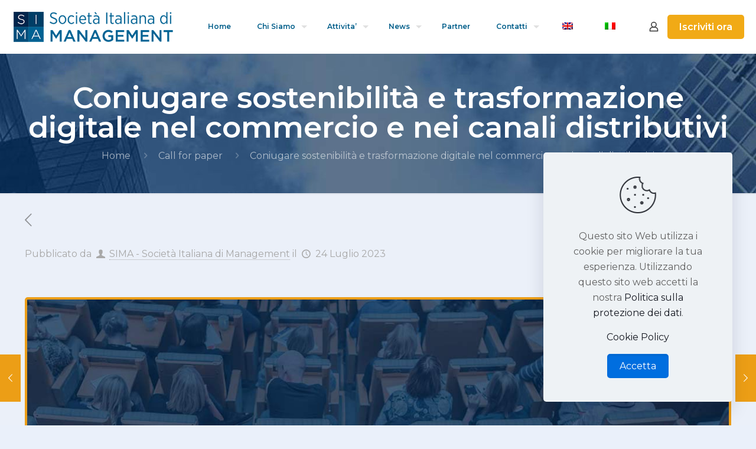

--- FILE ---
content_type: text/html; charset=UTF-8
request_url: https://societaitalianamanagement.it/coniugare-sostenibilita-e-trasformazione-digitale-nel-commercio-e-nei-canali-distributivi/
body_size: 30721
content:
<!DOCTYPE html>
<html lang="it-IT" class="no-js " itemscope itemtype="https://schema.org/Article" >

<head>

<meta charset="UTF-8" />
<!-- Global site tag (gtag.js) - Google Analytics -->
<script async src="https://www.googletagmanager.com/gtag/js?id=G-YWLKNM6XND"></script>
<script>
  window.dataLayer = window.dataLayer || [];
  function gtag(){dataLayer.push(arguments);}
  gtag('js', new Date());

  gtag('config', 'G-YWLKNM6XND');
</script><meta name='robots' content='index, follow, max-image-preview:large, max-snippet:-1, max-video-preview:-1' />
	<style>img:is([sizes="auto" i], [sizes^="auto," i]) { contain-intrinsic-size: 3000px 1500px }</style>
	<meta name="format-detection" content="telephone=no">
<meta name="viewport" content="width=device-width, initial-scale=1, maximum-scale=1" />
<link rel="shortcut icon" href="https://societaitalianamanagement.it/wp-content/uploads/2021/04/sima-favicon-1.png" type="image/x-icon" />
<link rel="apple-touch-icon" href="https://societaitalianamanagement.it/wp-content/uploads/2021/04/sima-apple-icon-1.png" />
<meta name="theme-color" content="#ffffff" media="(prefers-color-scheme: light)">
<meta name="theme-color" content="#ffffff" media="(prefers-color-scheme: dark)">

	<!-- This site is optimized with the Yoast SEO Premium plugin v21.3 (Yoast SEO v26.7) - https://yoast.com/wordpress/plugins/seo/ -->
	<title>Coniugare sostenibilità e trasformazione digitale nel commercio e nei canali distributivi - SIMA - Societ&agrave; Italiana di Management</title>
	<meta name="description" content="Micro &amp; Macro Marketing Nomi dei Guest Editor: Fabio Musso (Università Carlo Bo di Urbino), Monica Grosso (Emylon Business School, France), Cristina" />
	<link rel="canonical" href="https://societaitalianamanagement.it/coniugare-sostenibilita-e-trasformazione-digitale-nel-commercio-e-nei-canali-distributivi/" />
	<meta property="og:locale" content="it_IT" />
	<meta property="og:type" content="article" />
	<meta property="og:title" content="Coniugare sostenibilità e trasformazione digitale nel commercio e nei canali distributivi" />
	<meta property="og:description" content="Micro &amp; Macro Marketing Nomi dei Guest Editor: Fabio Musso (Università Carlo Bo di Urbino), Monica Grosso (Emylon Business School, France), Cristina" />
	<meta property="og:url" content="https://societaitalianamanagement.it/coniugare-sostenibilita-e-trasformazione-digitale-nel-commercio-e-nei-canali-distributivi/" />
	<meta property="og:site_name" content="SIMA - Societ&agrave; Italiana di Management" />
	<meta property="article:published_time" content="2023-07-24T12:19:48+00:00" />
	<meta property="article:modified_time" content="2023-07-24T12:20:14+00:00" />
	<meta property="og:image" content="https://societaitalianamanagement.it/wp-content/uploads/2021/04/call-for-paper-SIMA.jpg" />
	<meta property="og:image:width" content="1200" />
	<meta property="og:image:height" content="554" />
	<meta property="og:image:type" content="image/jpeg" />
	<meta name="author" content="SIMA - Società Italiana di Management" />
	<meta name="twitter:card" content="summary_large_image" />
	<meta name="twitter:label1" content="Scritto da" />
	<meta name="twitter:data1" content="SIMA - Società Italiana di Management" />
	<meta name="twitter:label2" content="Tempo di lettura stimato" />
	<meta name="twitter:data2" content="1 minuto" />
	<script type="application/ld+json" class="yoast-schema-graph">{"@context":"https://schema.org","@graph":[{"@type":"Article","@id":"https://societaitalianamanagement.it/coniugare-sostenibilita-e-trasformazione-digitale-nel-commercio-e-nei-canali-distributivi/#article","isPartOf":{"@id":"https://societaitalianamanagement.it/coniugare-sostenibilita-e-trasformazione-digitale-nel-commercio-e-nei-canali-distributivi/"},"author":{"name":"SIMA - Società Italiana di Management","@id":"https://societaitalianamanagement.it/#/schema/person/d9eac7fee20b2742bd8863068755ffbf"},"headline":"Coniugare sostenibilità e trasformazione digitale nel commercio e nei canali distributivi","datePublished":"2023-07-24T12:19:48+00:00","dateModified":"2023-07-24T12:20:14+00:00","mainEntityOfPage":{"@id":"https://societaitalianamanagement.it/coniugare-sostenibilita-e-trasformazione-digitale-nel-commercio-e-nei-canali-distributivi/"},"wordCount":151,"commentCount":0,"publisher":{"@id":"https://societaitalianamanagement.it/#organization"},"image":{"@id":"https://societaitalianamanagement.it/coniugare-sostenibilita-e-trasformazione-digitale-nel-commercio-e-nei-canali-distributivi/#primaryimage"},"thumbnailUrl":"https://societaitalianamanagement.it/wp-content/uploads/2021/04/call-for-paper-SIMA.jpg","articleSection":["Call for paper"],"inLanguage":"it-IT","potentialAction":[{"@type":"CommentAction","name":"Comment","target":["https://societaitalianamanagement.it/coniugare-sostenibilita-e-trasformazione-digitale-nel-commercio-e-nei-canali-distributivi/#respond"]}]},{"@type":"WebPage","@id":"https://societaitalianamanagement.it/coniugare-sostenibilita-e-trasformazione-digitale-nel-commercio-e-nei-canali-distributivi/","url":"https://societaitalianamanagement.it/coniugare-sostenibilita-e-trasformazione-digitale-nel-commercio-e-nei-canali-distributivi/","name":"Coniugare sostenibilità e trasformazione digitale nel commercio e nei canali distributivi - SIMA - Societ&agrave; Italiana di Management","isPartOf":{"@id":"https://societaitalianamanagement.it/#website"},"primaryImageOfPage":{"@id":"https://societaitalianamanagement.it/coniugare-sostenibilita-e-trasformazione-digitale-nel-commercio-e-nei-canali-distributivi/#primaryimage"},"image":{"@id":"https://societaitalianamanagement.it/coniugare-sostenibilita-e-trasformazione-digitale-nel-commercio-e-nei-canali-distributivi/#primaryimage"},"thumbnailUrl":"https://societaitalianamanagement.it/wp-content/uploads/2021/04/call-for-paper-SIMA.jpg","datePublished":"2023-07-24T12:19:48+00:00","dateModified":"2023-07-24T12:20:14+00:00","description":"Micro &amp; Macro Marketing Nomi dei Guest Editor: Fabio Musso (Università Carlo Bo di Urbino), Monica Grosso (Emylon Business School, France), Cristina","breadcrumb":{"@id":"https://societaitalianamanagement.it/coniugare-sostenibilita-e-trasformazione-digitale-nel-commercio-e-nei-canali-distributivi/#breadcrumb"},"inLanguage":"it-IT","potentialAction":[{"@type":"ReadAction","target":["https://societaitalianamanagement.it/coniugare-sostenibilita-e-trasformazione-digitale-nel-commercio-e-nei-canali-distributivi/"]}]},{"@type":"ImageObject","inLanguage":"it-IT","@id":"https://societaitalianamanagement.it/coniugare-sostenibilita-e-trasformazione-digitale-nel-commercio-e-nei-canali-distributivi/#primaryimage","url":"https://societaitalianamanagement.it/wp-content/uploads/2021/04/call-for-paper-SIMA.jpg","contentUrl":"https://societaitalianamanagement.it/wp-content/uploads/2021/04/call-for-paper-SIMA.jpg","width":1200,"height":554},{"@type":"BreadcrumbList","@id":"https://societaitalianamanagement.it/coniugare-sostenibilita-e-trasformazione-digitale-nel-commercio-e-nei-canali-distributivi/#breadcrumb","itemListElement":[{"@type":"ListItem","position":1,"name":"Home","item":"https://societaitalianamanagement.it/"},{"@type":"ListItem","position":2,"name":"Coniugare sostenibilità e trasformazione digitale nel commercio e nei canali distributivi"}]},{"@type":"WebSite","@id":"https://societaitalianamanagement.it/#website","url":"https://societaitalianamanagement.it/","name":"SIMA - Societ&agrave; Italiana di Management","description":"Societ&agrave; Italiana di Management","publisher":{"@id":"https://societaitalianamanagement.it/#organization"},"potentialAction":[{"@type":"SearchAction","target":{"@type":"EntryPoint","urlTemplate":"https://societaitalianamanagement.it/?s={search_term_string}"},"query-input":{"@type":"PropertyValueSpecification","valueRequired":true,"valueName":"search_term_string"}}],"inLanguage":"it-IT"},{"@type":"Organization","@id":"https://societaitalianamanagement.it/#organization","name":"SIMA - Società Italiana di Management","url":"https://societaitalianamanagement.it/","logo":{"@type":"ImageObject","inLanguage":"it-IT","@id":"https://societaitalianamanagement.it/#/schema/logo/image/","url":"https://societaitalianamanagement.it/wp-content/uploads/2021/04/logo-SIMA-retina-1.png","contentUrl":"https://societaitalianamanagement.it/wp-content/uploads/2021/04/logo-SIMA-retina-1.png","width":800,"height":174,"caption":"SIMA - Società Italiana di Management"},"image":{"@id":"https://societaitalianamanagement.it/#/schema/logo/image/"}},{"@type":"Person","@id":"https://societaitalianamanagement.it/#/schema/person/d9eac7fee20b2742bd8863068755ffbf","name":"SIMA - Società Italiana di Management","image":{"@type":"ImageObject","inLanguage":"it-IT","@id":"https://societaitalianamanagement.it/#/schema/person/image/","url":"https://secure.gravatar.com/avatar/ffeca8ae2130be3ab95abe4e2f4f6e650b4f13d942af673ec00552d7b322d2b0?s=96&d=mm&r=g","contentUrl":"https://secure.gravatar.com/avatar/ffeca8ae2130be3ab95abe4e2f4f6e650b4f13d942af673ec00552d7b322d2b0?s=96&d=mm&r=g","caption":"SIMA - Società Italiana di Management"},"url":"https://societaitalianamanagement.it/author/adelecva235/"}]}</script>
	<!-- / Yoast SEO Premium plugin. -->


<link rel='dns-prefetch' href='//fonts.googleapis.com' />
<link rel="alternate" type="application/rss+xml" title="SIMA - Societ&agrave; Italiana di Management &raquo; Feed" href="https://societaitalianamanagement.it/feed/" />
<link rel="alternate" type="application/rss+xml" title="SIMA - Societ&agrave; Italiana di Management &raquo; Feed dei commenti" href="https://societaitalianamanagement.it/comments/feed/" />
<link rel="alternate" type="text/calendar" title="SIMA - Societ&agrave; Italiana di Management &raquo; iCal Feed" href="https://societaitalianamanagement.it/eventi/?ical=1" />
<link rel="alternate" type="application/rss+xml" title="SIMA - Societ&agrave; Italiana di Management &raquo; Coniugare sostenibilità e trasformazione digitale nel commercio e nei canali distributivi Feed dei commenti" href="https://societaitalianamanagement.it/coniugare-sostenibilita-e-trasformazione-digitale-nel-commercio-e-nei-canali-distributivi/feed/" />
<script type="text/javascript">
/* <![CDATA[ */
window._wpemojiSettings = {"baseUrl":"https:\/\/s.w.org\/images\/core\/emoji\/16.0.1\/72x72\/","ext":".png","svgUrl":"https:\/\/s.w.org\/images\/core\/emoji\/16.0.1\/svg\/","svgExt":".svg","source":{"concatemoji":"https:\/\/societaitalianamanagement.it\/wp-includes\/js\/wp-emoji-release.min.js?ver=6.8.3"}};
/*! This file is auto-generated */
!function(s,n){var o,i,e;function c(e){try{var t={supportTests:e,timestamp:(new Date).valueOf()};sessionStorage.setItem(o,JSON.stringify(t))}catch(e){}}function p(e,t,n){e.clearRect(0,0,e.canvas.width,e.canvas.height),e.fillText(t,0,0);var t=new Uint32Array(e.getImageData(0,0,e.canvas.width,e.canvas.height).data),a=(e.clearRect(0,0,e.canvas.width,e.canvas.height),e.fillText(n,0,0),new Uint32Array(e.getImageData(0,0,e.canvas.width,e.canvas.height).data));return t.every(function(e,t){return e===a[t]})}function u(e,t){e.clearRect(0,0,e.canvas.width,e.canvas.height),e.fillText(t,0,0);for(var n=e.getImageData(16,16,1,1),a=0;a<n.data.length;a++)if(0!==n.data[a])return!1;return!0}function f(e,t,n,a){switch(t){case"flag":return n(e,"\ud83c\udff3\ufe0f\u200d\u26a7\ufe0f","\ud83c\udff3\ufe0f\u200b\u26a7\ufe0f")?!1:!n(e,"\ud83c\udde8\ud83c\uddf6","\ud83c\udde8\u200b\ud83c\uddf6")&&!n(e,"\ud83c\udff4\udb40\udc67\udb40\udc62\udb40\udc65\udb40\udc6e\udb40\udc67\udb40\udc7f","\ud83c\udff4\u200b\udb40\udc67\u200b\udb40\udc62\u200b\udb40\udc65\u200b\udb40\udc6e\u200b\udb40\udc67\u200b\udb40\udc7f");case"emoji":return!a(e,"\ud83e\udedf")}return!1}function g(e,t,n,a){var r="undefined"!=typeof WorkerGlobalScope&&self instanceof WorkerGlobalScope?new OffscreenCanvas(300,150):s.createElement("canvas"),o=r.getContext("2d",{willReadFrequently:!0}),i=(o.textBaseline="top",o.font="600 32px Arial",{});return e.forEach(function(e){i[e]=t(o,e,n,a)}),i}function t(e){var t=s.createElement("script");t.src=e,t.defer=!0,s.head.appendChild(t)}"undefined"!=typeof Promise&&(o="wpEmojiSettingsSupports",i=["flag","emoji"],n.supports={everything:!0,everythingExceptFlag:!0},e=new Promise(function(e){s.addEventListener("DOMContentLoaded",e,{once:!0})}),new Promise(function(t){var n=function(){try{var e=JSON.parse(sessionStorage.getItem(o));if("object"==typeof e&&"number"==typeof e.timestamp&&(new Date).valueOf()<e.timestamp+604800&&"object"==typeof e.supportTests)return e.supportTests}catch(e){}return null}();if(!n){if("undefined"!=typeof Worker&&"undefined"!=typeof OffscreenCanvas&&"undefined"!=typeof URL&&URL.createObjectURL&&"undefined"!=typeof Blob)try{var e="postMessage("+g.toString()+"("+[JSON.stringify(i),f.toString(),p.toString(),u.toString()].join(",")+"));",a=new Blob([e],{type:"text/javascript"}),r=new Worker(URL.createObjectURL(a),{name:"wpTestEmojiSupports"});return void(r.onmessage=function(e){c(n=e.data),r.terminate(),t(n)})}catch(e){}c(n=g(i,f,p,u))}t(n)}).then(function(e){for(var t in e)n.supports[t]=e[t],n.supports.everything=n.supports.everything&&n.supports[t],"flag"!==t&&(n.supports.everythingExceptFlag=n.supports.everythingExceptFlag&&n.supports[t]);n.supports.everythingExceptFlag=n.supports.everythingExceptFlag&&!n.supports.flag,n.DOMReady=!1,n.readyCallback=function(){n.DOMReady=!0}}).then(function(){return e}).then(function(){var e;n.supports.everything||(n.readyCallback(),(e=n.source||{}).concatemoji?t(e.concatemoji):e.wpemoji&&e.twemoji&&(t(e.twemoji),t(e.wpemoji)))}))}((window,document),window._wpemojiSettings);
/* ]]> */
</script>
<style id='wp-emoji-styles-inline-css' type='text/css'>

	img.wp-smiley, img.emoji {
		display: inline !important;
		border: none !important;
		box-shadow: none !important;
		height: 1em !important;
		width: 1em !important;
		margin: 0 0.07em !important;
		vertical-align: -0.1em !important;
		background: none !important;
		padding: 0 !important;
	}
</style>
<link rel='stylesheet' id='wp-block-library-css' href='https://societaitalianamanagement.it/wp-includes/css/dist/block-library/style.min.css?ver=6.8.3' type='text/css' media='all' />
<style id='classic-theme-styles-inline-css' type='text/css'>
/*! This file is auto-generated */
.wp-block-button__link{color:#fff;background-color:#32373c;border-radius:9999px;box-shadow:none;text-decoration:none;padding:calc(.667em + 2px) calc(1.333em + 2px);font-size:1.125em}.wp-block-file__button{background:#32373c;color:#fff;text-decoration:none}
</style>
<link rel='stylesheet' id='wc-memberships-blocks-css' href='https://societaitalianamanagement.it/wp-content/plugins/woocommerce-memberships/assets/css/blocks/wc-memberships-blocks.min.css?ver=1.24.0' type='text/css' media='all' />
<style id='global-styles-inline-css' type='text/css'>
:root{--wp--preset--aspect-ratio--square: 1;--wp--preset--aspect-ratio--4-3: 4/3;--wp--preset--aspect-ratio--3-4: 3/4;--wp--preset--aspect-ratio--3-2: 3/2;--wp--preset--aspect-ratio--2-3: 2/3;--wp--preset--aspect-ratio--16-9: 16/9;--wp--preset--aspect-ratio--9-16: 9/16;--wp--preset--color--black: #000000;--wp--preset--color--cyan-bluish-gray: #abb8c3;--wp--preset--color--white: #ffffff;--wp--preset--color--pale-pink: #f78da7;--wp--preset--color--vivid-red: #cf2e2e;--wp--preset--color--luminous-vivid-orange: #ff6900;--wp--preset--color--luminous-vivid-amber: #fcb900;--wp--preset--color--light-green-cyan: #7bdcb5;--wp--preset--color--vivid-green-cyan: #00d084;--wp--preset--color--pale-cyan-blue: #8ed1fc;--wp--preset--color--vivid-cyan-blue: #0693e3;--wp--preset--color--vivid-purple: #9b51e0;--wp--preset--gradient--vivid-cyan-blue-to-vivid-purple: linear-gradient(135deg,rgba(6,147,227,1) 0%,rgb(155,81,224) 100%);--wp--preset--gradient--light-green-cyan-to-vivid-green-cyan: linear-gradient(135deg,rgb(122,220,180) 0%,rgb(0,208,130) 100%);--wp--preset--gradient--luminous-vivid-amber-to-luminous-vivid-orange: linear-gradient(135deg,rgba(252,185,0,1) 0%,rgba(255,105,0,1) 100%);--wp--preset--gradient--luminous-vivid-orange-to-vivid-red: linear-gradient(135deg,rgba(255,105,0,1) 0%,rgb(207,46,46) 100%);--wp--preset--gradient--very-light-gray-to-cyan-bluish-gray: linear-gradient(135deg,rgb(238,238,238) 0%,rgb(169,184,195) 100%);--wp--preset--gradient--cool-to-warm-spectrum: linear-gradient(135deg,rgb(74,234,220) 0%,rgb(151,120,209) 20%,rgb(207,42,186) 40%,rgb(238,44,130) 60%,rgb(251,105,98) 80%,rgb(254,248,76) 100%);--wp--preset--gradient--blush-light-purple: linear-gradient(135deg,rgb(255,206,236) 0%,rgb(152,150,240) 100%);--wp--preset--gradient--blush-bordeaux: linear-gradient(135deg,rgb(254,205,165) 0%,rgb(254,45,45) 50%,rgb(107,0,62) 100%);--wp--preset--gradient--luminous-dusk: linear-gradient(135deg,rgb(255,203,112) 0%,rgb(199,81,192) 50%,rgb(65,88,208) 100%);--wp--preset--gradient--pale-ocean: linear-gradient(135deg,rgb(255,245,203) 0%,rgb(182,227,212) 50%,rgb(51,167,181) 100%);--wp--preset--gradient--electric-grass: linear-gradient(135deg,rgb(202,248,128) 0%,rgb(113,206,126) 100%);--wp--preset--gradient--midnight: linear-gradient(135deg,rgb(2,3,129) 0%,rgb(40,116,252) 100%);--wp--preset--font-size--small: 13px;--wp--preset--font-size--medium: 20px;--wp--preset--font-size--large: 36px;--wp--preset--font-size--x-large: 42px;--wp--preset--spacing--20: 0.44rem;--wp--preset--spacing--30: 0.67rem;--wp--preset--spacing--40: 1rem;--wp--preset--spacing--50: 1.5rem;--wp--preset--spacing--60: 2.25rem;--wp--preset--spacing--70: 3.38rem;--wp--preset--spacing--80: 5.06rem;--wp--preset--shadow--natural: 6px 6px 9px rgba(0, 0, 0, 0.2);--wp--preset--shadow--deep: 12px 12px 50px rgba(0, 0, 0, 0.4);--wp--preset--shadow--sharp: 6px 6px 0px rgba(0, 0, 0, 0.2);--wp--preset--shadow--outlined: 6px 6px 0px -3px rgba(255, 255, 255, 1), 6px 6px rgba(0, 0, 0, 1);--wp--preset--shadow--crisp: 6px 6px 0px rgba(0, 0, 0, 1);}:where(.is-layout-flex){gap: 0.5em;}:where(.is-layout-grid){gap: 0.5em;}body .is-layout-flex{display: flex;}.is-layout-flex{flex-wrap: wrap;align-items: center;}.is-layout-flex > :is(*, div){margin: 0;}body .is-layout-grid{display: grid;}.is-layout-grid > :is(*, div){margin: 0;}:where(.wp-block-columns.is-layout-flex){gap: 2em;}:where(.wp-block-columns.is-layout-grid){gap: 2em;}:where(.wp-block-post-template.is-layout-flex){gap: 1.25em;}:where(.wp-block-post-template.is-layout-grid){gap: 1.25em;}.has-black-color{color: var(--wp--preset--color--black) !important;}.has-cyan-bluish-gray-color{color: var(--wp--preset--color--cyan-bluish-gray) !important;}.has-white-color{color: var(--wp--preset--color--white) !important;}.has-pale-pink-color{color: var(--wp--preset--color--pale-pink) !important;}.has-vivid-red-color{color: var(--wp--preset--color--vivid-red) !important;}.has-luminous-vivid-orange-color{color: var(--wp--preset--color--luminous-vivid-orange) !important;}.has-luminous-vivid-amber-color{color: var(--wp--preset--color--luminous-vivid-amber) !important;}.has-light-green-cyan-color{color: var(--wp--preset--color--light-green-cyan) !important;}.has-vivid-green-cyan-color{color: var(--wp--preset--color--vivid-green-cyan) !important;}.has-pale-cyan-blue-color{color: var(--wp--preset--color--pale-cyan-blue) !important;}.has-vivid-cyan-blue-color{color: var(--wp--preset--color--vivid-cyan-blue) !important;}.has-vivid-purple-color{color: var(--wp--preset--color--vivid-purple) !important;}.has-black-background-color{background-color: var(--wp--preset--color--black) !important;}.has-cyan-bluish-gray-background-color{background-color: var(--wp--preset--color--cyan-bluish-gray) !important;}.has-white-background-color{background-color: var(--wp--preset--color--white) !important;}.has-pale-pink-background-color{background-color: var(--wp--preset--color--pale-pink) !important;}.has-vivid-red-background-color{background-color: var(--wp--preset--color--vivid-red) !important;}.has-luminous-vivid-orange-background-color{background-color: var(--wp--preset--color--luminous-vivid-orange) !important;}.has-luminous-vivid-amber-background-color{background-color: var(--wp--preset--color--luminous-vivid-amber) !important;}.has-light-green-cyan-background-color{background-color: var(--wp--preset--color--light-green-cyan) !important;}.has-vivid-green-cyan-background-color{background-color: var(--wp--preset--color--vivid-green-cyan) !important;}.has-pale-cyan-blue-background-color{background-color: var(--wp--preset--color--pale-cyan-blue) !important;}.has-vivid-cyan-blue-background-color{background-color: var(--wp--preset--color--vivid-cyan-blue) !important;}.has-vivid-purple-background-color{background-color: var(--wp--preset--color--vivid-purple) !important;}.has-black-border-color{border-color: var(--wp--preset--color--black) !important;}.has-cyan-bluish-gray-border-color{border-color: var(--wp--preset--color--cyan-bluish-gray) !important;}.has-white-border-color{border-color: var(--wp--preset--color--white) !important;}.has-pale-pink-border-color{border-color: var(--wp--preset--color--pale-pink) !important;}.has-vivid-red-border-color{border-color: var(--wp--preset--color--vivid-red) !important;}.has-luminous-vivid-orange-border-color{border-color: var(--wp--preset--color--luminous-vivid-orange) !important;}.has-luminous-vivid-amber-border-color{border-color: var(--wp--preset--color--luminous-vivid-amber) !important;}.has-light-green-cyan-border-color{border-color: var(--wp--preset--color--light-green-cyan) !important;}.has-vivid-green-cyan-border-color{border-color: var(--wp--preset--color--vivid-green-cyan) !important;}.has-pale-cyan-blue-border-color{border-color: var(--wp--preset--color--pale-cyan-blue) !important;}.has-vivid-cyan-blue-border-color{border-color: var(--wp--preset--color--vivid-cyan-blue) !important;}.has-vivid-purple-border-color{border-color: var(--wp--preset--color--vivid-purple) !important;}.has-vivid-cyan-blue-to-vivid-purple-gradient-background{background: var(--wp--preset--gradient--vivid-cyan-blue-to-vivid-purple) !important;}.has-light-green-cyan-to-vivid-green-cyan-gradient-background{background: var(--wp--preset--gradient--light-green-cyan-to-vivid-green-cyan) !important;}.has-luminous-vivid-amber-to-luminous-vivid-orange-gradient-background{background: var(--wp--preset--gradient--luminous-vivid-amber-to-luminous-vivid-orange) !important;}.has-luminous-vivid-orange-to-vivid-red-gradient-background{background: var(--wp--preset--gradient--luminous-vivid-orange-to-vivid-red) !important;}.has-very-light-gray-to-cyan-bluish-gray-gradient-background{background: var(--wp--preset--gradient--very-light-gray-to-cyan-bluish-gray) !important;}.has-cool-to-warm-spectrum-gradient-background{background: var(--wp--preset--gradient--cool-to-warm-spectrum) !important;}.has-blush-light-purple-gradient-background{background: var(--wp--preset--gradient--blush-light-purple) !important;}.has-blush-bordeaux-gradient-background{background: var(--wp--preset--gradient--blush-bordeaux) !important;}.has-luminous-dusk-gradient-background{background: var(--wp--preset--gradient--luminous-dusk) !important;}.has-pale-ocean-gradient-background{background: var(--wp--preset--gradient--pale-ocean) !important;}.has-electric-grass-gradient-background{background: var(--wp--preset--gradient--electric-grass) !important;}.has-midnight-gradient-background{background: var(--wp--preset--gradient--midnight) !important;}.has-small-font-size{font-size: var(--wp--preset--font-size--small) !important;}.has-medium-font-size{font-size: var(--wp--preset--font-size--medium) !important;}.has-large-font-size{font-size: var(--wp--preset--font-size--large) !important;}.has-x-large-font-size{font-size: var(--wp--preset--font-size--x-large) !important;}
:where(.wp-block-post-template.is-layout-flex){gap: 1.25em;}:where(.wp-block-post-template.is-layout-grid){gap: 1.25em;}
:where(.wp-block-columns.is-layout-flex){gap: 2em;}:where(.wp-block-columns.is-layout-grid){gap: 2em;}
:root :where(.wp-block-pullquote){font-size: 1.5em;line-height: 1.6;}
</style>
<link rel='stylesheet' id='contact-form-7-css' href='https://societaitalianamanagement.it/wp-content/plugins/contact-form-7/includes/css/styles.css?ver=6.1.4' type='text/css' media='all' />
<link rel='stylesheet' id='woocommerce-layout-css' href='https://societaitalianamanagement.it/wp-content/plugins/woocommerce/assets/css/woocommerce-layout.css?ver=10.4.3' type='text/css' media='all' />
<link rel='stylesheet' id='woocommerce-smallscreen-css' href='https://societaitalianamanagement.it/wp-content/plugins/woocommerce/assets/css/woocommerce-smallscreen.css?ver=10.4.3' type='text/css' media='only screen and (max-width: 768px)' />
<link rel='stylesheet' id='woocommerce-general-css' href='https://societaitalianamanagement.it/wp-content/plugins/woocommerce/assets/css/woocommerce.css?ver=10.4.3' type='text/css' media='all' />
<style id='woocommerce-inline-inline-css' type='text/css'>
.woocommerce form .form-row .required { visibility: visible; }
</style>
<link rel='stylesheet' id='wpos-slick-style-css' href='https://societaitalianamanagement.it/wp-content/plugins/wp-logo-showcase-responsive-slider-slider/assets/css/slick.css?ver=3.8.7' type='text/css' media='all' />
<link rel='stylesheet' id='wpls-public-style-css' href='https://societaitalianamanagement.it/wp-content/plugins/wp-logo-showcase-responsive-slider-slider/assets/css/wpls-public.css?ver=3.8.7' type='text/css' media='all' />
<link rel='stylesheet' id='trp-language-switcher-style-css' href='https://societaitalianamanagement.it/wp-content/plugins/translatepress-multilingual/assets/css/trp-language-switcher.css?ver=3.0.7' type='text/css' media='all' />
<link rel='stylesheet' id='wc-memberships-frontend-css' href='https://societaitalianamanagement.it/wp-content/plugins/woocommerce-memberships/assets/css/frontend/wc-memberships-frontend.min.css?ver=1.24.0' type='text/css' media='all' />
<link rel='stylesheet' id='mfn-be-css' href='https://societaitalianamanagement.it/wp-content/themes/betheme/css/be.css?ver=26.5.0.3' type='text/css' media='all' />
<link rel='stylesheet' id='mfn-animations-css' href='https://societaitalianamanagement.it/wp-content/themes/betheme/assets/animations/animations.min.css?ver=26.5.0.3' type='text/css' media='all' />
<link rel='stylesheet' id='mfn-font-awesome-css' href='https://societaitalianamanagement.it/wp-content/themes/betheme/fonts/fontawesome/fontawesome.css?ver=26.5.0.3' type='text/css' media='all' />
<link rel='stylesheet' id='mfn-jplayer-css' href='https://societaitalianamanagement.it/wp-content/themes/betheme/assets/jplayer/css/jplayer.blue.monday.min.css?ver=26.5.0.3' type='text/css' media='all' />
<link rel='stylesheet' id='mfn-responsive-css' href='https://societaitalianamanagement.it/wp-content/themes/betheme/css/responsive.css?ver=26.5.0.3' type='text/css' media='all' />
<link rel='stylesheet' id='mfn-fonts-css' href='https://fonts.googleapis.com/css?family=Montserrat%3A1%2C300%2C400%2C400italic%2C500%2C600%2C700%2C700italic%7CPoppins%3A1%2C300%2C400%2C400italic%2C500%2C600%2C700%2C700italic&#038;display=swap&#038;ver=6.8.3' type='text/css' media='all' />
<link rel='stylesheet' id='mfn-woo-css' href='https://societaitalianamanagement.it/wp-content/themes/betheme/css/woocommerce.css?ver=26.5.0.3' type='text/css' media='all' />
<link rel='stylesheet' id='dflip-style-css' href='https://societaitalianamanagement.it/wp-content/plugins/3d-flipbook-dflip-lite/assets/css/dflip.min.css?ver=2.4.20' type='text/css' media='all' />
<style id='mfn-dynamic-inline-css' type='text/css'>
body:not(.template-slider) #Header_wrapper{background-image:url(https://societaitalianamanagement.it/wp-content/uploads/2023/02/sima-sfondo.jpg)}
html{background-color:#eaf0fa}#Wrapper,#Content,.mfn-popup .mfn-popup-content,.mfn-off-canvas-sidebar .mfn-off-canvas-content-wrapper,.mfn-cart-holder,.mfn-header-login,#Top_bar .search_wrapper,#Top_bar .top_bar_right .mfn-live-search-box,.column_livesearch .mfn-live-search-wrapper,.column_livesearch .mfn-live-search-box{background-color:#ebf0f9}body:not(.template-slider) #Header{min-height:0px}body.header-below:not(.template-slider) #Header{padding-top:0px}#Subheader{padding:50px 0}#Footer .widgets_wrapper{padding:20px 0}body,button,span.date_label,.timeline_items li h3 span,input[type="submit"],input[type="reset"],input[type="button"],input[type="date"],input[type="text"],input[type="password"],input[type="tel"],input[type="email"],textarea,select,.offer_li .title h3,.mfn-menu-item-megamenu{font-family:"Montserrat",-apple-system,BlinkMacSystemFont,"Segoe UI",Roboto,Oxygen-Sans,Ubuntu,Cantarell,"Helvetica Neue",sans-serif}#menu > ul > li > a,a.action_button,#overlay-menu ul li a{font-family:"Montserrat",-apple-system,BlinkMacSystemFont,"Segoe UI",Roboto,Oxygen-Sans,Ubuntu,Cantarell,"Helvetica Neue",sans-serif}#Subheader .title{font-family:"Montserrat",-apple-system,BlinkMacSystemFont,"Segoe UI",Roboto,Oxygen-Sans,Ubuntu,Cantarell,"Helvetica Neue",sans-serif}h1,h2,h3,h4,.text-logo #logo{font-family:"Montserrat",-apple-system,BlinkMacSystemFont,"Segoe UI",Roboto,Oxygen-Sans,Ubuntu,Cantarell,"Helvetica Neue",sans-serif}h5,h6{font-family:"Poppins",-apple-system,BlinkMacSystemFont,"Segoe UI",Roboto,Oxygen-Sans,Ubuntu,Cantarell,"Helvetica Neue",sans-serif}blockquote{font-family:"Poppins",-apple-system,BlinkMacSystemFont,"Segoe UI",Roboto,Oxygen-Sans,Ubuntu,Cantarell,"Helvetica Neue",sans-serif}.chart_box .chart .num,.counter .desc_wrapper .number-wrapper,.how_it_works .image .number,.pricing-box .plan-header .price,.quick_fact .number-wrapper,.woocommerce .product div.entry-summary .price{font-family:"Poppins",-apple-system,BlinkMacSystemFont,"Segoe UI",Roboto,Oxygen-Sans,Ubuntu,Cantarell,"Helvetica Neue",sans-serif}body,.mfn-menu-item-megamenu{font-size:16px;line-height:26px;font-weight:400;letter-spacing:0px}.big{font-size:17px;line-height:27px;font-weight:400;letter-spacing:0px}#menu > ul > li > a,a.action_button,#overlay-menu ul li a{font-size:16px;font-weight:600;letter-spacing:0px}#overlay-menu ul li a{line-height:24px}#Subheader .title{font-size:50px;line-height:50px;font-weight:600;letter-spacing:0px}h1,.text-logo #logo{font-size:48px;line-height:50px;font-weight:600;letter-spacing:0px}h2{font-size:40px;line-height:50px;font-weight:600;letter-spacing:0px}h3,.woocommerce ul.products li.product h3,.woocommerce #customer_login h2{font-size:25px;line-height:35px;font-weight:600;letter-spacing:0px}h4,.woocommerce .woocommerce-order-details__title,.woocommerce .wc-bacs-bank-details-heading,.woocommerce .woocommerce-customer-details h2{font-size:20px;line-height:30px;font-weight:600;letter-spacing:0px}h5{font-size:18px;line-height:28px;font-weight:600;letter-spacing:0px}h6{font-size:14px;line-height:25px;font-weight:600;letter-spacing:0px}#Intro .intro-title{font-size:70px;line-height:70px;font-weight:400;letter-spacing:0px}@media only screen and (min-width:768px) and (max-width:959px){body,.mfn-menu-item-megamenu{font-size:16px;line-height:26px;font-weight:400;letter-spacing:0px}.big{font-size:17px;line-height:27px;font-weight:400;letter-spacing:0px}#menu > ul > li > a,a.action_button,#overlay-menu ul li a{font-size:16px;font-weight:600;letter-spacing:0px}#overlay-menu ul li a{line-height:24px}#Subheader .title{font-size:50px;line-height:50px;font-weight:600;letter-spacing:0px}h1,.text-logo #logo{font-size:48px;line-height:50px;font-weight:600;letter-spacing:0px}h2{font-size:40px;line-height:50px;font-weight:600;letter-spacing:0px}h3,.woocommerce ul.products li.product h3,.woocommerce #customer_login h2{font-size:25px;line-height:35px;font-weight:600;letter-spacing:0px}h4,.woocommerce .woocommerce-order-details__title,.woocommerce .wc-bacs-bank-details-heading,.woocommerce .woocommerce-customer-details h2{font-size:20px;line-height:30px;font-weight:600;letter-spacing:0px}h5{font-size:18px;line-height:28px;font-weight:600;letter-spacing:0px}h6{font-size:14px;line-height:25px;font-weight:600;letter-spacing:0px}#Intro .intro-title{font-size:70px;line-height:70px;font-weight:400;letter-spacing:0px}blockquote{font-size:15px}.chart_box .chart .num{font-size:45px;line-height:45px}.counter .desc_wrapper .number-wrapper{font-size:45px;line-height:45px}.counter .desc_wrapper .title{font-size:14px;line-height:18px}.faq .question .title{font-size:14px}.fancy_heading .title{font-size:38px;line-height:38px}.offer .offer_li .desc_wrapper .title h3{font-size:32px;line-height:32px}.offer_thumb_ul li.offer_thumb_li .desc_wrapper .title h3{font-size:32px;line-height:32px}.pricing-box .plan-header h2{font-size:27px;line-height:27px}.pricing-box .plan-header .price > span{font-size:40px;line-height:40px}.pricing-box .plan-header .price sup.currency{font-size:18px;line-height:18px}.pricing-box .plan-header .price sup.period{font-size:14px;line-height:14px}.quick_fact .number-wrapper{font-size:80px;line-height:80px}.trailer_box .desc h2{font-size:27px;line-height:27px}.widget > h3{font-size:17px;line-height:20px}}@media only screen and (min-width:480px) and (max-width:767px){body,.mfn-menu-item-megamenu{font-size:16px;line-height:26px;font-weight:400;letter-spacing:0px}.big{font-size:17px;line-height:27px;font-weight:400;letter-spacing:0px}#menu > ul > li > a,a.action_button,#overlay-menu ul li a{font-size:16px;font-weight:600;letter-spacing:0px}#overlay-menu ul li a{line-height:24px}#Subheader .title{font-size:50px;line-height:50px;font-weight:600;letter-spacing:0px}h1,.text-logo #logo{font-size:48px;line-height:50px;font-weight:600;letter-spacing:0px}h2{font-size:40px;line-height:50px;font-weight:600;letter-spacing:0px}h3,.woocommerce ul.products li.product h3,.woocommerce #customer_login h2{font-size:25px;line-height:35px;font-weight:600;letter-spacing:0px}h4,.woocommerce .woocommerce-order-details__title,.woocommerce .wc-bacs-bank-details-heading,.woocommerce .woocommerce-customer-details h2{font-size:20px;line-height:30px;font-weight:600;letter-spacing:0px}h5{font-size:18px;line-height:28px;font-weight:600;letter-spacing:0px}h6{font-size:14px;line-height:25px;font-weight:600;letter-spacing:0px}#Intro .intro-title{font-size:70px;line-height:70px;font-weight:400;letter-spacing:0px}blockquote{font-size:14px}.chart_box .chart .num{font-size:40px;line-height:40px}.counter .desc_wrapper .number-wrapper{font-size:40px;line-height:40px}.counter .desc_wrapper .title{font-size:13px;line-height:16px}.faq .question .title{font-size:13px}.fancy_heading .title{font-size:34px;line-height:34px}.offer .offer_li .desc_wrapper .title h3{font-size:28px;line-height:28px}.offer_thumb_ul li.offer_thumb_li .desc_wrapper .title h3{font-size:28px;line-height:28px}.pricing-box .plan-header h2{font-size:24px;line-height:24px}.pricing-box .plan-header .price > span{font-size:34px;line-height:34px}.pricing-box .plan-header .price sup.currency{font-size:16px;line-height:16px}.pricing-box .plan-header .price sup.period{font-size:13px;line-height:13px}.quick_fact .number-wrapper{font-size:70px;line-height:70px}.trailer_box .desc h2{font-size:24px;line-height:24px}.widget > h3{font-size:16px;line-height:19px}}@media only screen and (max-width:479px){body,.mfn-menu-item-megamenu{font-size:16px;line-height:26px;font-weight:400;letter-spacing:0px}.big{font-size:17px;line-height:27px;font-weight:400;letter-spacing:0px}#menu > ul > li > a,a.action_button,#overlay-menu ul li a{font-size:16px;font-weight:600;letter-spacing:0px}#overlay-menu ul li a{line-height:24px}#Subheader .title{font-size:50px;line-height:50px;font-weight:600;letter-spacing:0px}h1,.text-logo #logo{font-size:48px;line-height:50px;font-weight:600;letter-spacing:0px}h2{font-size:40px;line-height:50px;font-weight:600;letter-spacing:0px}h3,.woocommerce ul.products li.product h3,.woocommerce #customer_login h2{font-size:25px;line-height:35px;font-weight:600;letter-spacing:0px}h4,.woocommerce .woocommerce-order-details__title,.woocommerce .wc-bacs-bank-details-heading,.woocommerce .woocommerce-customer-details h2{font-size:20px;line-height:30px;font-weight:600;letter-spacing:0px}h5{font-size:18px;line-height:28px;font-weight:600;letter-spacing:0px}h6{font-size:14px;line-height:25px;font-weight:600;letter-spacing:0px}#Intro .intro-title{font-size:70px;line-height:70px;font-weight:400;letter-spacing:0px}blockquote{font-size:13px}.chart_box .chart .num{font-size:35px;line-height:35px}.counter .desc_wrapper .number-wrapper{font-size:35px;line-height:35px}.counter .desc_wrapper .title{font-size:13px;line-height:26px}.faq .question .title{font-size:13px}.fancy_heading .title{font-size:30px;line-height:30px}.offer .offer_li .desc_wrapper .title h3{font-size:26px;line-height:26px}.offer_thumb_ul li.offer_thumb_li .desc_wrapper .title h3{font-size:26px;line-height:26px}.pricing-box .plan-header h2{font-size:21px;line-height:21px}.pricing-box .plan-header .price > span{font-size:32px;line-height:32px}.pricing-box .plan-header .price sup.currency{font-size:14px;line-height:14px}.pricing-box .plan-header .price sup.period{font-size:13px;line-height:13px}.quick_fact .number-wrapper{font-size:60px;line-height:60px}.trailer_box .desc h2{font-size:21px;line-height:21px}.widget > h3{font-size:15px;line-height:18px}}.with_aside .sidebar.columns{width:23%}.with_aside .sections_group{width:77%}.aside_both .sidebar.columns{width:18%}.aside_both .sidebar.sidebar-1{margin-left:-82%}.aside_both .sections_group{width:64%;margin-left:18%}@media only screen and (min-width:1240px){#Wrapper,.with_aside .content_wrapper{max-width:1240px}.section_wrapper,.container{max-width:1220px}.layout-boxed.header-boxed #Top_bar.is-sticky{max-width:1240px}}@media only screen and (max-width:767px){.section_wrapper,.container,.four.columns .widget-area{max-width:550px !important}}  .button-default .button,.button-flat .button,.button-round .button{background-color:#08446b;color:#ffffff}.button-stroke .button{border-color:#08446b;color:#ffffff}.button-stroke .button:hover{background-color:#08446b;color:#fff}.button-default .button_theme,.button-default button,.button-default input[type="button"],.button-default input[type="reset"],.button-default input[type="submit"],.button-flat .button_theme,.button-flat button,.button-flat input[type="button"],.button-flat input[type="reset"],.button-flat input[type="submit"],.button-round .button_theme,.button-round button,.button-round input[type="button"],.button-round input[type="reset"],.button-round input[type="submit"],.woocommerce #respond input#submit,.woocommerce a.button:not(.default),.woocommerce button.button,.woocommerce input.button,.woocommerce #respond input#submit:hover,.woocommerce a.button:hover,.woocommerce button.button:hover,.woocommerce input.button:hover{color:#08446b}.button-default #respond input#submit.alt.disabled,.button-default #respond input#submit.alt.disabled:hover,.button-default #respond input#submit.alt:disabled,.button-default #respond input#submit.alt:disabled:hover,.button-default #respond input#submit.alt:disabled[disabled],.button-default #respond input#submit.alt:disabled[disabled]:hover,.button-default a.button.alt.disabled,.button-default a.button.alt.disabled:hover,.button-default a.button.alt:disabled,.button-default a.button.alt:disabled:hover,.button-default a.button.alt:disabled[disabled],.button-default a.button.alt:disabled[disabled]:hover,.button-default button.button.alt.disabled,.button-default button.button.alt.disabled:hover,.button-default button.button.alt:disabled,.button-default button.button.alt:disabled:hover,.button-default button.button.alt:disabled[disabled],.button-default button.button.alt:disabled[disabled]:hover,.button-default input.button.alt.disabled,.button-default input.button.alt.disabled:hover,.button-default input.button.alt:disabled,.button-default input.button.alt:disabled:hover,.button-default input.button.alt:disabled[disabled],.button-default input.button.alt:disabled[disabled]:hover,.button-default #respond input#submit.alt,.button-default a.button.alt,.button-default button.button.alt,.button-default input.button.alt,.button-default #respond input#submit.alt:hover,.button-default a.button.alt:hover,.button-default button.button.alt:hover,.button-default input.button.alt:hover,.button-flat #respond input#submit.alt.disabled,.button-flat #respond input#submit.alt.disabled:hover,.button-flat #respond input#submit.alt:disabled,.button-flat #respond input#submit.alt:disabled:hover,.button-flat #respond input#submit.alt:disabled[disabled],.button-flat #respond input#submit.alt:disabled[disabled]:hover,.button-flat a.button.alt.disabled,.button-flat a.button.alt.disabled:hover,.button-flat a.button.alt:disabled,.button-flat a.button.alt:disabled:hover,.button-flat a.button.alt:disabled[disabled],.button-flat a.button.alt:disabled[disabled]:hover,.button-flat button.button.alt.disabled,.button-flat button.button.alt.disabled:hover,.button-flat button.button.alt:disabled,.button-flat button.button.alt:disabled:hover,.button-flat button.button.alt:disabled[disabled],.button-flat button.button.alt:disabled[disabled]:hover,.button-flat input.button.alt.disabled,.button-flat input.button.alt.disabled:hover,.button-flat input.button.alt:disabled,.button-flat input.button.alt:disabled:hover,.button-flat input.button.alt:disabled[disabled],.button-flat input.button.alt:disabled[disabled]:hover,.button-flat #respond input#submit.alt,.button-flat a.button.alt,.button-flat button.button.alt,.button-flat input.button.alt,.button-flat #respond input#submit.alt:hover,.button-flat a.button.alt:hover,.button-flat button.button.alt:hover,.button-flat input.button.alt:hover,.button-round #respond input#submit.alt.disabled,.button-round #respond input#submit.alt.disabled:hover,.button-round #respond input#submit.alt:disabled,.button-round #respond input#submit.alt:disabled:hover,.button-round #respond input#submit.alt:disabled[disabled],.button-round #respond input#submit.alt:disabled[disabled]:hover,.button-round a.button.alt.disabled,.button-round a.button.alt.disabled:hover,.button-round a.button.alt:disabled,.button-round a.button.alt:disabled:hover,.button-round a.button.alt:disabled[disabled],.button-round a.button.alt:disabled[disabled]:hover,.button-round button.button.alt.disabled,.button-round button.button.alt.disabled:hover,.button-round button.button.alt:disabled,.button-round button.button.alt:disabled:hover,.button-round button.button.alt:disabled[disabled],.button-round button.button.alt:disabled[disabled]:hover,.button-round input.button.alt.disabled,.button-round input.button.alt.disabled:hover,.button-round input.button.alt:disabled,.button-round input.button.alt:disabled:hover,.button-round input.button.alt:disabled[disabled],.button-round input.button.alt:disabled[disabled]:hover,.button-round #respond input#submit.alt,.button-round a.button.alt,.button-round button.button.alt,.button-round input.button.alt,.button-round #respond input#submit.alt:hover,.button-round a.button.alt:hover,.button-round button.button.alt:hover,.button-round input.button.alt:hover{background-color:#ec9e16;color:#08446b}.button-stroke.woocommerce a.button:not(.default),.button-stroke .woocommerce a.button:not(.default),.button-stroke #respond input#submit.alt.disabled,.button-stroke #respond input#submit.alt.disabled:hover,.button-stroke #respond input#submit.alt:disabled,.button-stroke #respond input#submit.alt:disabled:hover,.button-stroke #respond input#submit.alt:disabled[disabled],.button-stroke #respond input#submit.alt:disabled[disabled]:hover,.button-stroke a.button.alt.disabled,.button-stroke a.button.alt.disabled:hover,.button-stroke a.button.alt:disabled,.button-stroke a.button.alt:disabled:hover,.button-stroke a.button.alt:disabled[disabled],.button-stroke a.button.alt:disabled[disabled]:hover,.button-stroke button.button.alt.disabled,.button-stroke button.button.alt.disabled:hover,.button-stroke button.button.alt:disabled,.button-stroke button.button.alt:disabled:hover,.button-stroke button.button.alt:disabled[disabled],.button-stroke button.button.alt:disabled[disabled]:hover,.button-stroke input.button.alt.disabled,.button-stroke input.button.alt.disabled:hover,.button-stroke input.button.alt:disabled,.button-stroke input.button.alt:disabled:hover,.button-stroke input.button.alt:disabled[disabled],.button-stroke input.button.alt:disabled[disabled]:hover,.button-stroke #respond input#submit.alt,.button-stroke a.button.alt,.button-stroke button.button.alt,.button-stroke input.button.alt{border-color:#ec9e16;background:none;color:#ec9e16}.button-stroke.woocommerce a.button:not(.default):hover,.button-stroke .woocommerce a.button:not(.default):hover,.button-stroke #respond input#submit.alt:hover,.button-stroke a.button.alt:hover,.button-stroke button.button.alt:hover,.button-stroke input.button.alt:hover,.button-stroke a.action_button:hover{background-color:#ec9e16;color:#08446b}.action_button,.action_button:hover{background-color:#08446b;color:#ffffff}.button-stroke a.action_button{border-color:#08446b}.footer_button{color:#65666C!important;background-color:transparent;box-shadow:none!important}.footer_button:after{display:none!important}.button-custom.woocommerce .button,.button-custom .button,.button-custom .action_button,.button-custom .footer_button,.button-custom button,.button-custom button.button,.button-custom input[type="button"],.button-custom input[type="reset"],.button-custom input[type="submit"],.button-custom .woocommerce #respond input#submit,.button-custom .woocommerce a.button,.button-custom .woocommerce button.button,.button-custom .woocommerce input.button{font-family:Arial;font-size:14px;line-height:14px;font-weight:400;letter-spacing:0px;padding:12px 20px 12px 20px;border-width:0px;border-radius:0px}body.button-custom .button{color:#626262;background-color:#dbdddf;border-color:transparent}body.button-custom .button:hover{color:#626262;background-color:#d3d3d3;border-color:transparent}body .button-custom .button_theme,body.button-custom .button_theme,.button-custom button,.button-custom input[type="button"],.button-custom input[type="reset"],.button-custom input[type="submit"],.button-custom .woocommerce #respond input#submit,body.button-custom.woocommerce a.button:not(.default),.button-custom .woocommerce button.button,.button-custom .woocommerce input.button{color:#ffffff;background-color:#0095eb;border-color:transparent}body .button-custom .button_theme:hover,body.button-custom .button_theme:hover,.button-custom button:hover,.button-custom input[type="button"]:hover,.button-custom input[type="reset"]:hover,.button-custom input[type="submit"]:hover,.button-custom .woocommerce #respond input#submit:hover,body.button-custom.woocommerce a.button:not(.default):hover,.button-custom .woocommerce button.button:hover,.button-custom .woocommerce input.button:hover{color:#ffffff;background-color:#007cc3;border-color:transparent}body.button-custom .action_button{color:#626262;background-color:#dbdddf;border-color:transparent}body.button-custom .action_button:hover{color:#626262;background-color:#d3d3d3;border-color:transparent}.button-custom #respond input#submit.alt.disabled,.button-custom #respond input#submit.alt.disabled:hover,.button-custom #respond input#submit.alt:disabled,.button-custom #respond input#submit.alt:disabled:hover,.button-custom #respond input#submit.alt:disabled[disabled],.button-custom #respond input#submit.alt:disabled[disabled]:hover,.button-custom a.button.alt.disabled,.button-custom a.button.alt.disabled:hover,.button-custom a.button.alt:disabled,.button-custom a.button.alt:disabled:hover,.button-custom a.button.alt:disabled[disabled],.button-custom a.button.alt:disabled[disabled]:hover,.button-custom button.button.alt.disabled,.button-custom button.button.alt.disabled:hover,.button-custom button.button.alt:disabled,.button-custom button.button.alt:disabled:hover,.button-custom button.button.alt:disabled[disabled],.button-custom button.button.alt:disabled[disabled]:hover,.button-custom input.button.alt.disabled,.button-custom input.button.alt.disabled:hover,.button-custom input.button.alt:disabled,.button-custom input.button.alt:disabled:hover,.button-custom input.button.alt:disabled[disabled],.button-custom input.button.alt:disabled[disabled]:hover,.button-custom #respond input#submit.alt,.button-custom a.button.alt,.button-custom button.button.alt,.button-custom input.button.alt{line-height:14px;padding:12px 20px 12px 20px;color:#ffffff;background-color:#0095eb;font-family:Arial;font-size:14px;font-weight:400;letter-spacing:0px;border-width:0px;border-radius:0px}.button-custom #respond input#submit.alt:hover,.button-custom a.button.alt:hover,.button-custom button.button.alt:hover,.button-custom input.button.alt:hover,.button-custom a.action_button:hover{color:#ffffff;background-color:#007cc3}#Top_bar #logo,.header-fixed #Top_bar #logo,.header-plain #Top_bar #logo,.header-transparent #Top_bar #logo{height:60px;line-height:60px;padding:15px 0}.logo-overflow #Top_bar:not(.is-sticky) .logo{height:90px}#Top_bar .menu > li > a{padding:15px 0}.menu-highlight:not(.header-creative) #Top_bar .menu > li > a{margin:20px 0}.header-plain:not(.menu-highlight) #Top_bar .menu > li > a span:not(.description){line-height:90px}.header-fixed #Top_bar .menu > li > a{padding:30px 0}@media only screen and (max-width:767px){.mobile-header-mini #Top_bar #logo{height:50px!important;line-height:50px!important;margin:5px 0}}#Top_bar #logo img.svg{width:100px}.image_frame,.wp-caption{border-width:0px}.alert{border-radius:0px}#Top_bar .top_bar_right .top-bar-right-input input{width:200px}.mfn-live-search-box .mfn-live-search-list{max-height:300px}input[type="date"],input[type="email"],input[type="number"],input[type="password"],input[type="search"],input[type="tel"],input[type="text"],input[type="url"],select,textarea,.woocommerce .quantity input.qty{border-width:2px;box-shadow:unset;resize:none}.select2-container--default .select2-selection--single,.select2-dropdown,.select2-container--default.select2-container--open .select2-selection--single{border-width:2px}input[type="date"],input[type="email"],input[type="number"],input[type="password"],input[type="search"],input[type="tel"],input[type="text"],input[type="url"],select,textarea,.woocommerce .quantity input.qty{border-radius:20px}.select2-container--default .select2-selection--single,.select2-dropdown,.select2-container--default.select2-container--open .select2-selection--single{border-radius:20px}#Side_slide{right:-250px;width:250px}#Side_slide.left{left:-250px}.blog-teaser li .desc-wrapper .desc{background-position-y:-1px}@media only screen and ( max-width:767px ){}@media only screen and (min-width:1240px){body:not(.header-simple) #Top_bar #menu{display:block!important}.tr-menu #Top_bar #menu{background:none!important}#Top_bar .menu > li > ul.mfn-megamenu > li{float:left}#Top_bar .menu > li > ul.mfn-megamenu > li.mfn-megamenu-cols-1{width:100%}#Top_bar .menu > li > ul.mfn-megamenu > li.mfn-megamenu-cols-2{width:50%}#Top_bar .menu > li > ul.mfn-megamenu > li.mfn-megamenu-cols-3{width:33.33%}#Top_bar .menu > li > ul.mfn-megamenu > li.mfn-megamenu-cols-4{width:25%}#Top_bar .menu > li > ul.mfn-megamenu > li.mfn-megamenu-cols-5{width:20%}#Top_bar .menu > li > ul.mfn-megamenu > li.mfn-megamenu-cols-6{width:16.66%}#Top_bar .menu > li > ul.mfn-megamenu > li > ul{display:block!important;position:inherit;left:auto;top:auto;border-width:0 1px 0 0}#Top_bar .menu > li > ul.mfn-megamenu > li:last-child > ul{border:0}#Top_bar .menu > li > ul.mfn-megamenu > li > ul li{width:auto}#Top_bar .menu > li > ul.mfn-megamenu a.mfn-megamenu-title{text-transform:uppercase;font-weight:400;background:none}#Top_bar .menu > li > ul.mfn-megamenu a .menu-arrow{display:none}.menuo-right #Top_bar .menu > li > ul.mfn-megamenu{left:0;width:98%!important;margin:0 1%;padding:20px 0}.menuo-right #Top_bar .menu > li > ul.mfn-megamenu-bg{box-sizing:border-box}#Top_bar .menu > li > ul.mfn-megamenu-bg{padding:20px 166px 20px 20px;background-repeat:no-repeat;background-position:right bottom}.rtl #Top_bar .menu > li > ul.mfn-megamenu-bg{padding-left:166px;padding-right:20px;background-position:left bottom}#Top_bar .menu > li > ul.mfn-megamenu-bg > li{background:none}#Top_bar .menu > li > ul.mfn-megamenu-bg > li a{border:none}#Top_bar .menu > li > ul.mfn-megamenu-bg > li > ul{background:none!important;-webkit-box-shadow:0 0 0 0;-moz-box-shadow:0 0 0 0;box-shadow:0 0 0 0}.mm-vertical #Top_bar .container{position:relative}.mm-vertical #Top_bar .top_bar_left{position:static}.mm-vertical #Top_bar .menu > li ul{box-shadow:0 0 0 0 transparent!important;background-image:none}.mm-vertical #Top_bar .menu > li > ul.mfn-megamenu{padding:20px 0}.mm-vertical.header-plain #Top_bar .menu > li > ul.mfn-megamenu{width:100%!important;margin:0}.mm-vertical #Top_bar .menu > li > ul.mfn-megamenu > li{display:table-cell;float:none!important;width:10%;padding:0 15px;border-right:1px solid rgba(0,0,0,0.05)}.mm-vertical #Top_bar .menu > li > ul.mfn-megamenu > li:last-child{border-right-width:0}.mm-vertical #Top_bar .menu > li > ul.mfn-megamenu > li.hide-border{border-right-width:0}.mm-vertical #Top_bar .menu > li > ul.mfn-megamenu > li a{border-bottom-width:0;padding:9px 15px;line-height:120%}.mm-vertical #Top_bar .menu > li > ul.mfn-megamenu a.mfn-megamenu-title{font-weight:700}.rtl .mm-vertical #Top_bar .menu > li > ul.mfn-megamenu > li:first-child{border-right-width:0}.rtl .mm-vertical #Top_bar .menu > li > ul.mfn-megamenu > li:last-child{border-right-width:1px}body.header-shop #Top_bar #menu{display:flex!important}.header-shop #Top_bar.is-sticky .top_bar_row_second{display:none}.header-plain:not(.menuo-right) #Header .top_bar_left{width:auto!important}.header-stack.header-center #Top_bar #menu{display:inline-block!important}.header-simple #Top_bar #menu{display:none;height:auto;width:300px;bottom:auto;top:100%;right:1px;position:absolute;margin:0}.header-simple #Header a.responsive-menu-toggle{display:block;right:10px}.header-simple #Top_bar #menu > ul{width:100%;float:left}.header-simple #Top_bar #menu ul li{width:100%;padding-bottom:0;border-right:0;position:relative}.header-simple #Top_bar #menu ul li a{padding:0 20px;margin:0;display:block;height:auto;line-height:normal;border:none}.header-simple #Top_bar #menu ul li a:not(.menu-toggle):after{display:none}.header-simple #Top_bar #menu ul li a span{border:none;line-height:44px;display:inline;padding:0}.header-simple #Top_bar #menu ul li.submenu .menu-toggle{display:block;position:absolute;right:0;top:0;width:44px;height:44px;line-height:44px;font-size:30px;font-weight:300;text-align:center;cursor:pointer;color:#444;opacity:0.33;transform:unset}.header-simple #Top_bar #menu ul li.submenu .menu-toggle:after{content:"+";position:static}.header-simple #Top_bar #menu ul li.hover > .menu-toggle:after{content:"-"}.header-simple #Top_bar #menu ul li.hover a{border-bottom:0}.header-simple #Top_bar #menu ul.mfn-megamenu li .menu-toggle{display:none}.header-simple #Top_bar #menu ul li ul{position:relative!important;left:0!important;top:0;padding:0;margin:0!important;width:auto!important;background-image:none}.header-simple #Top_bar #menu ul li ul li{width:100%!important;display:block;padding:0}.header-simple #Top_bar #menu ul li ul li a{padding:0 20px 0 30px}.header-simple #Top_bar #menu ul li ul li a .menu-arrow{display:none}.header-simple #Top_bar #menu ul li ul li a span{padding:0}.header-simple #Top_bar #menu ul li ul li a span:after{display:none!important}.header-simple #Top_bar .menu > li > ul.mfn-megamenu a.mfn-megamenu-title{text-transform:uppercase;font-weight:400}.header-simple #Top_bar .menu > li > ul.mfn-megamenu > li > ul{display:block!important;position:inherit;left:auto;top:auto}.header-simple #Top_bar #menu ul li ul li ul{border-left:0!important;padding:0;top:0}.header-simple #Top_bar #menu ul li ul li ul li a{padding:0 20px 0 40px}.rtl.header-simple #Top_bar #menu{left:1px;right:auto}.rtl.header-simple #Top_bar a.responsive-menu-toggle{left:10px;right:auto}.rtl.header-simple #Top_bar #menu ul li.submenu .menu-toggle{left:0;right:auto}.rtl.header-simple #Top_bar #menu ul li ul{left:auto!important;right:0!important}.rtl.header-simple #Top_bar #menu ul li ul li a{padding:0 30px 0 20px}.rtl.header-simple #Top_bar #menu ul li ul li ul li a{padding:0 40px 0 20px}.menu-highlight #Top_bar .menu > li{margin:0 2px}.menu-highlight:not(.header-creative) #Top_bar .menu > li > a{padding:0;-webkit-border-radius:5px;border-radius:5px}.menu-highlight #Top_bar .menu > li > a:after{display:none}.menu-highlight #Top_bar .menu > li > a span:not(.description){line-height:50px}.menu-highlight #Top_bar .menu > li > a span.description{display:none}.menu-highlight.header-stack #Top_bar .menu > li > a{margin:10px 0!important}.menu-highlight.header-stack #Top_bar .menu > li > a span:not(.description){line-height:40px}.menu-highlight.header-simple #Top_bar #menu ul li,.menu-highlight.header-creative #Top_bar #menu ul li{margin:0}.menu-highlight.header-simple #Top_bar #menu ul li > a,.menu-highlight.header-creative #Top_bar #menu ul li > a{-webkit-border-radius:0;border-radius:0}.menu-highlight:not(.header-fixed):not(.header-simple) #Top_bar.is-sticky .menu > li > a{margin:10px 0!important;padding:5px 0!important}.menu-highlight:not(.header-fixed):not(.header-simple) #Top_bar.is-sticky .menu > li > a span{line-height:30px!important}.header-modern.menu-highlight.menuo-right .menu_wrapper{margin-right:20px}.menu-line-below #Top_bar .menu > li > a:after{top:auto;bottom:-4px}.menu-line-below #Top_bar.is-sticky .menu > li > a:after{top:auto;bottom:-4px}.menu-line-below-80 #Top_bar:not(.is-sticky) .menu > li > a:after{height:4px;left:10%;top:50%;margin-top:20px;width:80%}.menu-line-below-80-1 #Top_bar:not(.is-sticky) .menu > li > a:after{height:1px;left:10%;top:50%;margin-top:20px;width:80%}.menu-link-color #Top_bar .menu > li > a:not(.menu-toggle):after{display:none!important}.menu-arrow-top #Top_bar .menu > li > a:after{background:none repeat scroll 0 0 rgba(0,0,0,0)!important;border-color:#ccc transparent transparent;border-style:solid;border-width:7px 7px 0;display:block;height:0;left:50%;margin-left:-7px;top:0!important;width:0}.menu-arrow-top #Top_bar.is-sticky .menu > li > a:after{top:0!important}.menu-arrow-bottom #Top_bar .menu > li > a:after{background:none!important;border-color:transparent transparent #ccc;border-style:solid;border-width:0 7px 7px;display:block;height:0;left:50%;margin-left:-7px;top:auto;bottom:0;width:0}.menu-arrow-bottom #Top_bar.is-sticky .menu > li > a:after{top:auto;bottom:0}.menuo-no-borders #Top_bar .menu > li > a span{border-width:0!important}.menuo-no-borders #Header_creative #Top_bar .menu > li > a span{border-bottom-width:0}.menuo-no-borders.header-plain #Top_bar a#header_cart,.menuo-no-borders.header-plain #Top_bar a#search_button,.menuo-no-borders.header-plain #Top_bar .wpml-languages,.menuo-no-borders.header-plain #Top_bar a.action_button{border-width:0}.menuo-right #Top_bar .menu_wrapper{float:right}.menuo-right.header-stack:not(.header-center) #Top_bar .menu_wrapper{margin-right:150px}body.header-creative{padding-left:50px}body.header-creative.header-open{padding-left:250px}body.error404,body.under-construction,body.template-blank,body.under-construction.header-rtl.header-creative.header-open{padding-left:0!important;padding-right:0!important}.header-creative.footer-fixed #Footer,.header-creative.footer-sliding #Footer,.header-creative.footer-stick #Footer.is-sticky{box-sizing:border-box;padding-left:50px}.header-open.footer-fixed #Footer,.header-open.footer-sliding #Footer,.header-creative.footer-stick #Footer.is-sticky{padding-left:250px}.header-rtl.header-creative.footer-fixed #Footer,.header-rtl.header-creative.footer-sliding #Footer,.header-rtl.header-creative.footer-stick #Footer.is-sticky{padding-left:0;padding-right:50px}.header-rtl.header-open.footer-fixed #Footer,.header-rtl.header-open.footer-sliding #Footer,.header-rtl.header-creative.footer-stick #Footer.is-sticky{padding-right:250px}#Header_creative{background-color:#fff;position:fixed;width:250px;height:100%;left:-200px;top:0;z-index:9002;-webkit-box-shadow:2px 0 4px 2px rgba(0,0,0,.15);box-shadow:2px 0 4px 2px rgba(0,0,0,.15)}#Header_creative .container{width:100%}#Header_creative .creative-wrapper{opacity:0;margin-right:50px}#Header_creative a.creative-menu-toggle{display:block;width:34px;height:34px;line-height:34px;font-size:22px;text-align:center;position:absolute;top:10px;right:8px;border-radius:3px}.admin-bar #Header_creative a.creative-menu-toggle{top:42px}#Header_creative #Top_bar{position:static;width:100%}#Header_creative #Top_bar .top_bar_left{width:100%!important;float:none}#Header_creative #Top_bar .logo{float:none;text-align:center;margin:15px 0}#Header_creative #Top_bar #menu{background-color:transparent}#Header_creative #Top_bar .menu_wrapper{float:none;margin:0 0 30px}#Header_creative #Top_bar .menu > li{width:100%;float:none;position:relative}#Header_creative #Top_bar .menu > li > a{padding:0;text-align:center}#Header_creative #Top_bar .menu > li > a:after{display:none}#Header_creative #Top_bar .menu > li > a span{border-right:0;border-bottom-width:1px;line-height:38px}#Header_creative #Top_bar .menu li ul{left:100%;right:auto;top:0;box-shadow:2px 2px 2px 0 rgba(0,0,0,0.03);-webkit-box-shadow:2px 2px 2px 0 rgba(0,0,0,0.03)}#Header_creative #Top_bar .menu > li > ul.mfn-megamenu{margin:0;width:700px!important}#Header_creative #Top_bar .menu > li > ul.mfn-megamenu > li > ul{left:0}#Header_creative #Top_bar .menu li ul li a{padding-top:9px;padding-bottom:8px}#Header_creative #Top_bar .menu li ul li ul{top:0}#Header_creative #Top_bar .menu > li > a span.description{display:block;font-size:13px;line-height:28px!important;clear:both}.menuo-arrows #Top_bar .menu > li.submenu > a > span:after{content:unset!important}#Header_creative #Top_bar .top_bar_right{width:100%!important;float:left;height:auto;margin-bottom:35px;text-align:center;padding:0 20px;top:0;-webkit-box-sizing:border-box;-moz-box-sizing:border-box;box-sizing:border-box}#Header_creative #Top_bar .top_bar_right:before{content:none}#Header_creative #Top_bar .top_bar_right .top_bar_right_wrapper{flex-wrap:wrap;justify-content:center}#Header_creative #Top_bar .top_bar_right .top-bar-right-icon,#Header_creative #Top_bar .top_bar_right .wpml-languages,#Header_creative #Top_bar .top_bar_right .top-bar-right-button,#Header_creative #Top_bar .top_bar_right .top-bar-right-input{min-height:30px;margin:5px}#Header_creative #Top_bar .search_wrapper{left:100%;top:auto}#Header_creative #Top_bar .banner_wrapper{display:block;text-align:center}#Header_creative #Top_bar .banner_wrapper img{max-width:100%;height:auto;display:inline-block}#Header_creative #Action_bar{display:none;position:absolute;bottom:0;top:auto;clear:both;padding:0 20px;box-sizing:border-box}#Header_creative #Action_bar .contact_details{width:100%;text-align:center;margin-bottom:20px}#Header_creative #Action_bar .contact_details li{padding:0}#Header_creative #Action_bar .social{float:none;text-align:center;padding:5px 0 15px}#Header_creative #Action_bar .social li{margin-bottom:2px}#Header_creative #Action_bar .social-menu{float:none;text-align:center}#Header_creative #Action_bar .social-menu li{border-color:rgba(0,0,0,.1)}#Header_creative .social li a{color:rgba(0,0,0,.5)}#Header_creative .social li a:hover{color:#000}#Header_creative .creative-social{position:absolute;bottom:10px;right:0;width:50px}#Header_creative .creative-social li{display:block;float:none;width:100%;text-align:center;margin-bottom:5px}.header-creative .fixed-nav.fixed-nav-prev{margin-left:50px}.header-creative.header-open .fixed-nav.fixed-nav-prev{margin-left:250px}.menuo-last #Header_creative #Top_bar .menu li.last ul{top:auto;bottom:0}.header-open #Header_creative{left:0}.header-open #Header_creative .creative-wrapper{opacity:1;margin:0!important}.header-open #Header_creative .creative-menu-toggle,.header-open #Header_creative .creative-social{display:none}.header-open #Header_creative #Action_bar{display:block}body.header-rtl.header-creative{padding-left:0;padding-right:50px}.header-rtl #Header_creative{left:auto;right:-200px}.header-rtl #Header_creative .creative-wrapper{margin-left:50px;margin-right:0}.header-rtl #Header_creative a.creative-menu-toggle{left:8px;right:auto}.header-rtl #Header_creative .creative-social{left:0;right:auto}.header-rtl #Footer #back_to_top.sticky{right:125px}.header-rtl #popup_contact{right:70px}.header-rtl #Header_creative #Top_bar .menu li ul{left:auto;right:100%}.header-rtl #Header_creative #Top_bar .search_wrapper{left:auto;right:100%}.header-rtl .fixed-nav.fixed-nav-prev{margin-left:0!important}.header-rtl .fixed-nav.fixed-nav-next{margin-right:50px}body.header-rtl.header-creative.header-open{padding-left:0;padding-right:250px!important}.header-rtl.header-open #Header_creative{left:auto;right:0}.header-rtl.header-open #Footer #back_to_top.sticky{right:325px}.header-rtl.header-open #popup_contact{right:270px}.header-rtl.header-open .fixed-nav.fixed-nav-next{margin-right:250px}#Header_creative.active{left:-1px}.header-rtl #Header_creative.active{left:auto;right:-1px}#Header_creative.active .creative-wrapper{opacity:1;margin:0}.header-creative .vc_row[data-vc-full-width]{padding-left:50px}.header-creative.header-open .vc_row[data-vc-full-width]{padding-left:250px}.header-open .vc_parallax .vc_parallax-inner{left:auto;width:calc(100% - 250px)}.header-open.header-rtl .vc_parallax .vc_parallax-inner{left:0;right:auto}#Header_creative.scroll{height:100%;overflow-y:auto}#Header_creative.scroll:not(.dropdown) .menu li ul{display:none!important}#Header_creative.scroll #Action_bar{position:static}#Header_creative.dropdown{outline:none}#Header_creative.dropdown #Top_bar .menu_wrapper{float:left;width:100%}#Header_creative.dropdown #Top_bar #menu ul li{position:relative;float:left}#Header_creative.dropdown #Top_bar #menu ul li a:not(.menu-toggle):after{display:none}#Header_creative.dropdown #Top_bar #menu ul li a span{line-height:38px;padding:0}#Header_creative.dropdown #Top_bar #menu ul li.submenu .menu-toggle{display:block;position:absolute;right:0;top:0;width:38px;height:38px;line-height:38px;font-size:26px;font-weight:300;text-align:center;cursor:pointer;color:#444;opacity:0.33;z-index:203}#Header_creative.dropdown #Top_bar #menu ul li.submenu .menu-toggle:after{content:"+";position:static}#Header_creative.dropdown #Top_bar #menu ul li.hover > .menu-toggle:after{content:"-"}#Header_creative.dropdown #Top_bar #menu ul.sub-menu li:not(:last-of-type) a{border-bottom:0}#Header_creative.dropdown #Top_bar #menu ul.mfn-megamenu li .menu-toggle{display:none}#Header_creative.dropdown #Top_bar #menu ul li ul{position:relative!important;left:0!important;top:0;padding:0;margin-left:0!important;width:auto!important;background-image:none}#Header_creative.dropdown #Top_bar #menu ul li ul li{width:100%!important}#Header_creative.dropdown #Top_bar #menu ul li ul li a{padding:0 10px;text-align:center}#Header_creative.dropdown #Top_bar #menu ul li ul li a .menu-arrow{display:none}#Header_creative.dropdown #Top_bar #menu ul li ul li a span{padding:0}#Header_creative.dropdown #Top_bar #menu ul li ul li a span:after{display:none!important}#Header_creative.dropdown #Top_bar .menu > li > ul.mfn-megamenu a.mfn-megamenu-title{text-transform:uppercase;font-weight:400}#Header_creative.dropdown #Top_bar .menu > li > ul.mfn-megamenu > li > ul{display:block!important;position:inherit;left:auto;top:auto}#Header_creative.dropdown #Top_bar #menu ul li ul li ul{border-left:0!important;padding:0;top:0}#Header_creative{transition:left .5s ease-in-out,right .5s ease-in-out}#Header_creative .creative-wrapper{transition:opacity .5s ease-in-out,margin 0s ease-in-out .5s}#Header_creative.active .creative-wrapper{transition:opacity .5s ease-in-out,margin 0s ease-in-out}}@media only screen and (min-width:768px){#Top_bar.is-sticky{position:fixed!important;width:100%;left:0;top:-60px;height:60px;z-index:701;background:#fff;opacity:.97;-webkit-box-shadow:0 2px 5px 0 rgba(0,0,0,0.1);-moz-box-shadow:0 2px 5px 0 rgba(0,0,0,0.1);box-shadow:0 2px 5px 0 rgba(0,0,0,0.1)}.layout-boxed.header-boxed #Top_bar.is-sticky{max-width:1240px;left:50%;-webkit-transform:translateX(-50%);transform:translateX(-50%)}#Top_bar.is-sticky .top_bar_left,#Top_bar.is-sticky .top_bar_right,#Top_bar.is-sticky .top_bar_right:before{background:none;box-shadow:unset}#Top_bar.is-sticky .logo{width:auto;margin:0 30px 0 20px;padding:0}#Top_bar.is-sticky #logo,#Top_bar.is-sticky .custom-logo-link{padding:5px 0!important;height:50px!important;line-height:50px!important}.logo-no-sticky-padding #Top_bar.is-sticky #logo{height:60px!important;line-height:60px!important}#Top_bar.is-sticky #logo img.logo-main{display:none}#Top_bar.is-sticky #logo img.logo-sticky{display:inline;max-height:35px}.logo-sticky-width-auto #Top_bar.is-sticky #logo img.logo-sticky{width:auto}#Top_bar.is-sticky .menu_wrapper{clear:none}#Top_bar.is-sticky .menu_wrapper .menu > li > a{padding:15px 0}#Top_bar.is-sticky .menu > li > a,#Top_bar.is-sticky .menu > li > a span{line-height:30px}#Top_bar.is-sticky .menu > li > a:after{top:auto;bottom:-4px}#Top_bar.is-sticky .menu > li > a span.description{display:none}#Top_bar.is-sticky .secondary_menu_wrapper,#Top_bar.is-sticky .banner_wrapper{display:none}.header-overlay #Top_bar.is-sticky{display:none}.sticky-dark #Top_bar.is-sticky,.sticky-dark #Top_bar.is-sticky #menu{background:rgba(0,0,0,.8)}.sticky-dark #Top_bar.is-sticky .menu > li:not(.current-menu-item) > a{color:#fff}.sticky-dark #Top_bar.is-sticky .top_bar_right .top-bar-right-icon{color:rgba(255,255,255,.9)}.sticky-dark #Top_bar.is-sticky .top_bar_right .top-bar-right-icon svg .path{stroke:rgba(255,255,255,.9)}.sticky-dark #Top_bar.is-sticky .wpml-languages a.active,.sticky-dark #Top_bar.is-sticky .wpml-languages ul.wpml-lang-dropdown{background:rgba(0,0,0,0.1);border-color:rgba(0,0,0,0.1)}.sticky-white #Top_bar.is-sticky,.sticky-white #Top_bar.is-sticky #menu{background:rgba(255,255,255,.8)}.sticky-white #Top_bar.is-sticky .menu > li:not(.current-menu-item) > a{color:#222}.sticky-white #Top_bar.is-sticky .top_bar_right .top-bar-right-icon{color:rgba(0,0,0,.8)}.sticky-white #Top_bar.is-sticky .top_bar_right .top-bar-right-icon svg .path{stroke:rgba(0,0,0,.8)}.sticky-white #Top_bar.is-sticky .wpml-languages a.active,.sticky-white #Top_bar.is-sticky .wpml-languages ul.wpml-lang-dropdown{background:rgba(255,255,255,0.1);border-color:rgba(0,0,0,0.1)}}@media only screen and (max-width:1239px){#Top_bar #menu{display:none;height:auto;width:300px;bottom:auto;top:100%;right:1px;position:absolute;margin:0}#Top_bar a.responsive-menu-toggle{display:block}#Top_bar #menu > ul{width:100%;float:left}#Top_bar #menu ul li{width:100%;padding-bottom:0;border-right:0;position:relative}#Top_bar #menu ul li a{padding:0 25px;margin:0;display:block;height:auto;line-height:normal;border:none}#Top_bar #menu ul li a:not(.menu-toggle):after{display:none}#Top_bar #menu ul li a span{border:none;line-height:44px;display:inline;padding:0}#Top_bar #menu ul li a span.description{margin:0 0 0 5px}#Top_bar #menu ul li.submenu .menu-toggle{display:block;position:absolute;right:15px;top:0;width:44px;height:44px;line-height:44px;font-size:30px;font-weight:300;text-align:center;cursor:pointer;color:#444;opacity:0.33;transform:unset}#Top_bar #menu ul li.submenu .menu-toggle:after{content:"+";position:static}#Top_bar #menu ul li.hover > .menu-toggle:after{content:"-"}#Top_bar #menu ul li.hover a{border-bottom:0}#Top_bar #menu ul li a span:after{display:none!important}#Top_bar #menu ul.mfn-megamenu li .menu-toggle{display:none}#Top_bar #menu ul li ul{position:relative!important;left:0!important;top:0;padding:0;margin-left:0!important;width:auto!important;background-image:none!important;box-shadow:0 0 0 0 transparent!important;-webkit-box-shadow:0 0 0 0 transparent!important}#Top_bar #menu ul li ul li{width:100%!important}#Top_bar #menu ul li ul li a{padding:0 20px 0 35px}#Top_bar #menu ul li ul li a .menu-arrow{display:none}#Top_bar #menu ul li ul li a span{padding:0}#Top_bar #menu ul li ul li a span:after{display:none!important}#Top_bar .menu > li > ul.mfn-megamenu a.mfn-megamenu-title{text-transform:uppercase;font-weight:400}#Top_bar .menu > li > ul.mfn-megamenu > li > ul{display:block!important;position:inherit;left:auto;top:auto}#Top_bar #menu ul li ul li ul{border-left:0!important;padding:0;top:0}#Top_bar #menu ul li ul li ul li a{padding:0 20px 0 45px}.rtl #Top_bar #menu{left:1px;right:auto}.rtl #Top_bar a.responsive-menu-toggle{left:20px;right:auto}.rtl #Top_bar #menu ul li.submenu .menu-toggle{left:15px;right:auto;border-left:none;border-right:1px solid #eee;transform:unset}.rtl #Top_bar #menu ul li ul{left:auto!important;right:0!important}.rtl #Top_bar #menu ul li ul li a{padding:0 30px 0 20px}.rtl #Top_bar #menu ul li ul li ul li a{padding:0 40px 0 20px}.header-stack .menu_wrapper a.responsive-menu-toggle{position:static!important;margin:11px 0!important}.header-stack .menu_wrapper #menu{left:0;right:auto}.rtl.header-stack #Top_bar #menu{left:auto;right:0}.admin-bar #Header_creative{top:32px}.header-creative.layout-boxed{padding-top:85px}.header-creative.layout-full-width #Wrapper{padding-top:60px}#Header_creative{position:fixed;width:100%;left:0!important;top:0;z-index:1001}#Header_creative .creative-wrapper{display:block!important;opacity:1!important}#Header_creative .creative-menu-toggle,#Header_creative .creative-social{display:none!important;opacity:1!important}#Header_creative #Top_bar{position:static;width:100%}#Header_creative #Top_bar .one{display:flex}#Header_creative #Top_bar #logo,#Header_creative #Top_bar .custom-logo-link{height:50px;line-height:50px;padding:5px 0}#Header_creative #Top_bar #logo img.logo-sticky{max-height:40px!important}#Header_creative #logo img.logo-main{display:none}#Header_creative #logo img.logo-sticky{display:inline-block}.logo-no-sticky-padding #Header_creative #Top_bar #logo{height:60px;line-height:60px;padding:0}.logo-no-sticky-padding #Header_creative #Top_bar #logo img.logo-sticky{max-height:60px!important}#Header_creative #Action_bar{display:none}#Header_creative #Top_bar .top_bar_right:before{content:none}#Header_creative.scroll{overflow:visible!important}}body{--mfn-clients-tiles-hover:#ec9e16;--mfn-icon-box-icon:#ec9e16;--mfn-sliding-box-bg:#ec9e16;--mfn-woo-body-color:#565656;--mfn-woo-heading-color:#01254c;--mfn-woo-themecolor:#ec9e16;--mfn-woo-bg-themecolor:#ec9e16;--mfn-woo-border-themecolor:#ec9e16}#Header_wrapper,#Intro{background-color:#bdbfca}#Subheader{background-color:rgba(247,247,247,0.01)}.header-classic #Action_bar,.header-fixed #Action_bar,.header-plain #Action_bar,.header-split #Action_bar,.header-shop #Action_bar,.header-shop-split #Action_bar,.header-stack #Action_bar{background-color:#292b33}#Sliding-top{background-color:#8d939d}#Sliding-top a.sliding-top-control{border-right-color:#8d939d}#Sliding-top.st-center a.sliding-top-control,#Sliding-top.st-left a.sliding-top-control{border-top-color:#8d939d}#Footer{background-color:#ffffff}.grid .post-item,.masonry:not(.tiles) .post-item,.photo2 .post .post-desc-wrapper{background-color:transparent}.portfolio_group .portfolio-item .desc{background-color:transparent}.woocommerce ul.products li.product,.shop_slider .shop_slider_ul li .item_wrapper .desc{background-color:transparent}body,ul.timeline_items,.icon_box a .desc,.icon_box a:hover .desc,.feature_list ul li a,.list_item a,.list_item a:hover,.widget_recent_entries ul li a,.flat_box a,.flat_box a:hover,.story_box .desc,.content_slider.carousel  ul li a .title,.content_slider.flat.description ul li .desc,.content_slider.flat.description ul li a .desc,.post-nav.minimal a i{color:#565656}.post-nav.minimal a svg{fill:#565656}.themecolor,.opening_hours .opening_hours_wrapper li span,.fancy_heading_icon .icon_top,.fancy_heading_arrows .icon-right-dir,.fancy_heading_arrows .icon-left-dir,.fancy_heading_line .title,.button-love a.mfn-love,.format-link .post-title .icon-link,.pager-single > span,.pager-single a:hover,.widget_meta ul,.widget_pages ul,.widget_rss ul,.widget_mfn_recent_comments ul li:after,.widget_archive ul,.widget_recent_comments ul li:after,.widget_nav_menu ul,.woocommerce ul.products li.product .price,.shop_slider .shop_slider_ul li .item_wrapper .price,.woocommerce-page ul.products li.product .price,.widget_price_filter .price_label .from,.widget_price_filter .price_label .to,.woocommerce ul.product_list_widget li .quantity .amount,.woocommerce .product div.entry-summary .price,.woocommerce .product .woocommerce-variation-price .price,.woocommerce .star-rating span,#Error_404 .error_pic i,.style-simple #Filters .filters_wrapper ul li a:hover,.style-simple #Filters .filters_wrapper ul li.current-cat a,.style-simple .quick_fact .title,.mfn-cart-holder .mfn-ch-content .mfn-ch-product .woocommerce-Price-amount,.woocommerce .comment-form-rating p.stars a:before,.wishlist .wishlist-row .price,.search-results .search-item .post-product-price{color:#ec9e16}.mfn-wish-button.loved:not(.link) .path{fill:#ec9e16;stroke:#ec9e16}.themebg,#comments .commentlist > li .reply a.comment-reply-link,#Filters .filters_wrapper ul li a:hover,#Filters .filters_wrapper ul li.current-cat a,.fixed-nav .arrow,.offer_thumb .slider_pagination a:before,.offer_thumb .slider_pagination a.selected:after,.pager .pages a:hover,.pager .pages a.active,.pager .pages span.page-numbers.current,.pager-single span:after,.portfolio_group.exposure .portfolio-item .desc-inner .line,.Recent_posts ul li .desc:after,.Recent_posts ul li .photo .c,.slider_pagination a.selected,.slider_pagination .slick-active a,.slider_pagination a.selected:after,.slider_pagination .slick-active a:after,.testimonials_slider .slider_images,.testimonials_slider .slider_images a:after,.testimonials_slider .slider_images:before,#Top_bar .header-cart-count,#Top_bar .header-wishlist-count,.mfn-footer-stickymenu ul li a .header-wishlist-count,.mfn-footer-stickymenu ul li a .header-cart-count,.widget_categories ul,.widget_mfn_menu ul li a:hover,.widget_mfn_menu ul li.current-menu-item:not(.current-menu-ancestor) > a,.widget_mfn_menu ul li.current_page_item:not(.current_page_ancestor) > a,.widget_product_categories ul,.widget_recent_entries ul li:after,.woocommerce-account table.my_account_orders .order-number a,.woocommerce-MyAccount-navigation ul li.is-active a,.style-simple .accordion .question:after,.style-simple .faq .question:after,.style-simple .icon_box .desc_wrapper .title:before,.style-simple #Filters .filters_wrapper ul li a:after,.style-simple .trailer_box:hover .desc,.tp-bullets.simplebullets.round .bullet.selected,.tp-bullets.simplebullets.round .bullet.selected:after,.tparrows.default,.tp-bullets.tp-thumbs .bullet.selected:after{background-color:#ec9e16}.Latest_news ul li .photo,.Recent_posts.blog_news ul li .photo,.style-simple .opening_hours .opening_hours_wrapper li label,.style-simple .timeline_items li:hover h3,.style-simple .timeline_items li:nth-child(even):hover h3,.style-simple .timeline_items li:hover .desc,.style-simple .timeline_items li:nth-child(even):hover,.style-simple .offer_thumb .slider_pagination a.selected{border-color:#ec9e16}a{color:#ec9e16}a:hover{color:#d68904}*::-moz-selection{background-color:#0095eb;color:white}*::selection{background-color:#0095eb;color:white}.blockquote p.author span,.counter .desc_wrapper .title,.article_box .desc_wrapper p,.team .desc_wrapper p.subtitle,.pricing-box .plan-header p.subtitle,.pricing-box .plan-header .price sup.period,.chart_box p,.fancy_heading .inside,.fancy_heading_line .slogan,.post-meta,.post-meta a,.post-footer,.post-footer a span.label,.pager .pages a,.button-love a .label,.pager-single a,#comments .commentlist > li .comment-author .says,.fixed-nav .desc .date,.filters_buttons li.label,.Recent_posts ul li a .desc .date,.widget_recent_entries ul li .post-date,.tp_recent_tweets .twitter_time,.widget_price_filter .price_label,.shop-filters .woocommerce-result-count,.woocommerce ul.product_list_widget li .quantity,.widget_shopping_cart ul.product_list_widget li dl,.product_meta .posted_in,.woocommerce .shop_table .product-name .variation > dd,.shipping-calculator-button:after,.shop_slider .shop_slider_ul li .item_wrapper .price del,.woocommerce .product .entry-summary .woocommerce-product-rating .woocommerce-review-link,.woocommerce .product.style-default .entry-summary .product_meta .tagged_as,.woocommerce .tagged_as,.wishlist .sku_wrapper,.woocommerce .column_product_rating .woocommerce-review-link,.woocommerce #reviews #comments ol.commentlist li .comment-text p.meta .woocommerce-review__verified,.woocommerce #reviews #comments ol.commentlist li .comment-text p.meta .woocommerce-review__dash,.woocommerce #reviews #comments ol.commentlist li .comment-text p.meta .woocommerce-review__published-date,.testimonials_slider .testimonials_slider_ul li .author span,.testimonials_slider .testimonials_slider_ul li .author span a,.Latest_news ul li .desc_footer,.share-simple-wrapper .icons a{color:#a8a8a8}h1,h1 a,h1 a:hover,.text-logo #logo{color:#01254c}h2,h2 a,h2 a:hover{color:#05618e}h3,h3 a,h3 a:hover{color:#05618e}h4,h4 a,h4 a:hover,.style-simple .sliding_box .desc_wrapper h4{color:#006293}h5,h5 a,h5 a:hover{color:#05618e}h6,h6 a,h6 a:hover,a.content_link .title{color:#ec9e16}.woocommerce #customer_login h2{color:#05618e} .woocommerce .woocommerce-order-details__title,.woocommerce .wc-bacs-bank-details-heading,.woocommerce .woocommerce-customer-details h2,.woocommerce #respond .comment-reply-title,.woocommerce #reviews #comments ol.commentlist li .comment-text p.meta .woocommerce-review__author{color:#006293} .dropcap,.highlight:not(.highlight_image){background-color:#0095eb}.button-default .button_theme,.button-default button,.button-default input[type="button"],.button-default input[type="reset"],.button-default input[type="submit"],.button-flat .button_theme,.button-flat button,.button-flat input[type="button"],.button-flat input[type="reset"],.button-flat input[type="submit"],.button-round .button_theme,.button-round button,.button-round input[type="button"],.button-round input[type="reset"],.button-round input[type="submit"],.woocommerce #respond input#submit,.woocommerce a.button:not(.default),.woocommerce button.button,.woocommerce input.button,.woocommerce #respond input#submit:hover,.woocommerce a.button:not(.default):hover,.woocommerce button.button:hover,.woocommerce input.button:hover{background-color:#ec9e16}.button-stroke .button_theme,.button-stroke .button_theme .button_icon i,.button-stroke button,.button-stroke input[type="submit"],.button-stroke input[type="reset"],.button-stroke input[type="button"],.button-stroke .woocommerce #respond input#submit,.button-stroke .woocommerce a.button:not(.default),.button-stroke .woocommerce button.button,.button-stroke.woocommerce input.button{border-color:#ec9e16;color:#ec9e16}.button-stroke .button_theme:hover,.button-stroke button:hover,.button-stroke input[type="submit"]:hover,.button-stroke input[type="reset"]:hover,.button-stroke input[type="button"]:hover{background-color:#ec9e16;color:white}.button-default .single_add_to_cart_button,.button-flat .single_add_to_cart_button,.button-round .single_add_to_cart_button,.button-default .woocommerce .button:disabled,.button-flat .woocommerce .button:disabled,.button-round .woocommerce .button:disabled,.button-default .woocommerce .button.alt,.button-flat .woocommerce .button.alt,.button-round .woocommerce .button.alt{background-color:#ec9e16}.button-stroke .single_add_to_cart_button:hover,.button-stroke #place_order:hover{background-color:#ec9e16}a.mfn-link{color:#656B6F}a.mfn-link-2 span,a:hover.mfn-link-2 span:before,a.hover.mfn-link-2 span:before,a.mfn-link-5 span,a.mfn-link-8:after,a.mfn-link-8:before{background:#ec9e16}a:hover.mfn-link{color:#ec9e16}a.mfn-link-2 span:before,a:hover.mfn-link-4:before,a:hover.mfn-link-4:after,a.hover.mfn-link-4:before,a.hover.mfn-link-4:after,a.mfn-link-5:before,a.mfn-link-7:after,a.mfn-link-7:before{background:#c88003}a.mfn-link-6:before{border-bottom-color:#c88003}a.mfn-link svg .path{stroke:#ec9e16}.column_column ul,.column_column ol,.the_content_wrapper:not(.is-elementor) ul,.the_content_wrapper:not(.is-elementor) ol{color:#737E86}hr.hr_color,.hr_color hr,.hr_dots span{color:#0095eb;background:#0095eb}.hr_zigzag i{color:#0095eb}.highlight-left:after,.highlight-right:after{background:#0095eb}@media only screen and (max-width:767px){.highlight-left .wrap:first-child,.highlight-right .wrap:last-child{background:#0095eb}}#Header .top_bar_left,.header-classic #Top_bar,.header-plain #Top_bar,.header-stack #Top_bar,.header-split #Top_bar,.header-shop #Top_bar,.header-shop-split #Top_bar,.header-fixed #Top_bar,.header-below #Top_bar,#Header_creative,#Top_bar #menu,.sticky-tb-color #Top_bar.is-sticky{background-color:#ffffff}#Top_bar .wpml-languages a.active,#Top_bar .wpml-languages ul.wpml-lang-dropdown{background-color:#ffffff}#Top_bar .top_bar_right:before{background-color:#e3e3e3}#Header .top_bar_right{background-color:#f5f5f5}#Top_bar .top_bar_right .top-bar-right-icon,#Top_bar .top_bar_right .top-bar-right-icon svg .path{color:#333333;stroke:#333333}#Top_bar .menu > li > a,#Top_bar #menu ul li.submenu .menu-toggle{color:#015e8a}#Top_bar .menu > li.current-menu-item > a,#Top_bar .menu > li.current_page_item > a,#Top_bar .menu > li.current-menu-parent > a,#Top_bar .menu > li.current-page-parent > a,#Top_bar .menu > li.current-menu-ancestor > a,#Top_bar .menu > li.current-page-ancestor > a,#Top_bar .menu > li.current_page_ancestor > a,#Top_bar .menu > li.hover > a{color:#ec9e16}#Top_bar .menu > li a:not(.menu-toggle):after{background:#ec9e16}.menuo-arrows #Top_bar .menu > li.submenu > a > span:not(.description)::after{border-top-color:#015e8a}#Top_bar .menu > li.current-menu-item.submenu > a > span:not(.description)::after,#Top_bar .menu > li.current_page_item.submenu > a > span:not(.description)::after,#Top_bar .menu > li.current-menu-parent.submenu > a > span:not(.description)::after,#Top_bar .menu > li.current-page-parent.submenu > a > span:not(.description)::after,#Top_bar .menu > li.current-menu-ancestor.submenu > a > span:not(.description)::after,#Top_bar .menu > li.current-page-ancestor.submenu > a > span:not(.description)::after,#Top_bar .menu > li.current_page_ancestor.submenu > a > span:not(.description)::after,#Top_bar .menu > li.hover.submenu > a > span:not(.description)::after{border-top-color:#ec9e16}.menu-highlight #Top_bar #menu > ul > li.current-menu-item > a,.menu-highlight #Top_bar #menu > ul > li.current_page_item > a,.menu-highlight #Top_bar #menu > ul > li.current-menu-parent > a,.menu-highlight #Top_bar #menu > ul > li.current-page-parent > a,.menu-highlight #Top_bar #menu > ul > li.current-menu-ancestor > a,.menu-highlight #Top_bar #menu > ul > li.current-page-ancestor > a,.menu-highlight #Top_bar #menu > ul > li.current_page_ancestor > a,.menu-highlight #Top_bar #menu > ul > li.hover > a{background:#F2F2F2}.menu-arrow-bottom #Top_bar .menu > li > a:after{border-bottom-color:#ec9e16}.menu-arrow-top #Top_bar .menu > li > a:after{border-top-color:#ec9e16}.header-plain #Top_bar .menu > li.current-menu-item > a,.header-plain #Top_bar .menu > li.current_page_item > a,.header-plain #Top_bar .menu > li.current-menu-parent > a,.header-plain #Top_bar .menu > li.current-page-parent > a,.header-plain #Top_bar .menu > li.current-menu-ancestor > a,.header-plain #Top_bar .menu > li.current-page-ancestor > a,.header-plain #Top_bar .menu > li.current_page_ancestor > a,.header-plain #Top_bar .menu > li.hover > a,.header-plain #Top_bar .wpml-languages:hover,.header-plain #Top_bar .wpml-languages ul.wpml-lang-dropdown{background:#F2F2F2;color:#ec9e16}.header-plain #Top_bar .top_bar_right .top-bar-right-icon:hover{background:#F2F2F2}.header-plain #Top_bar,.header-plain #Top_bar .menu > li > a span:not(.description),.header-plain #Top_bar .top_bar_right .top-bar-right-icon,.header-plain #Top_bar .top_bar_right .top-bar-right-button,.header-plain #Top_bar .top_bar_right .top-bar-right-input,.header-plain #Top_bar .wpml-languages{border-color:#f2f2f2}#Top_bar .menu > li ul{background-color:#F2F2F2}#Top_bar .menu > li ul li a{color:#015e8a}#Top_bar .menu > li ul li a:hover,#Top_bar .menu > li ul li.hover > a{color:#ec9e16}.overlay-menu-toggle{color:#ec9e16 !important;background:transparent}#Overlay{background:rgba(236,158,22,0.95)}#overlay-menu ul li a,.header-overlay .overlay-menu-toggle.focus{color:#eaf1e9}#overlay-menu ul li.current-menu-item > a,#overlay-menu ul li.current_page_item > a,#overlay-menu ul li.current-menu-parent > a,#overlay-menu ul li.current-page-parent > a,#overlay-menu ul li.current-menu-ancestor > a,#overlay-menu ul li.current-page-ancestor > a,#overlay-menu ul li.current_page_ancestor > a{color:#ffffff}#Top_bar .responsive-menu-toggle,#Header_creative .creative-menu-toggle,#Header_creative .responsive-menu-toggle{color:#ec9e16;background:transparent}.mfn-footer-stickymenu{background-color:#ffffff}.mfn-footer-stickymenu ul li a,.mfn-footer-stickymenu ul li a .path{color:#333333;stroke:#333333}#Side_slide{background-color:#015e8a;border-color:#015e8a}#Side_slide,#Side_slide #menu ul li.submenu .menu-toggle,#Side_slide .search-wrapper input.field,#Side_slide a:not(.action_button){color:#ffffff}#Side_slide .extras .extras-wrapper a svg .path{stroke:#ffffff}#Side_slide #menu ul li.hover > .menu-toggle,#Side_slide a.active,#Side_slide a:not(.action_button):hover{color:#ec9e16}#Side_slide .extras .extras-wrapper a:hover svg .path{stroke:#ec9e16}#Side_slide #menu ul li.current-menu-item > a,#Side_slide #menu ul li.current_page_item > a,#Side_slide #menu ul li.current-menu-parent > a,#Side_slide #menu ul li.current-page-parent > a,#Side_slide #menu ul li.current-menu-ancestor > a,#Side_slide #menu ul li.current-page-ancestor > a,#Side_slide #menu ul li.current_page_ancestor > a,#Side_slide #menu ul li.hover > a,#Side_slide #menu ul li:hover > a{color:#ec9e16}#Action_bar .contact_details{color:#bbbbbb}#Action_bar .contact_details a{color:#57b046}#Action_bar .contact_details a:hover{color:#3b932b}#Action_bar .social li a,#Header_creative .social li a,#Action_bar:not(.creative) .social-menu a{color:#bbbbbb}#Action_bar .social li a:hover,#Header_creative .social li a:hover,#Action_bar:not(.creative) .social-menu a:hover{color:#FFFFFF}#Subheader .title{color:#ffffff}#Subheader ul.breadcrumbs li,#Subheader ul.breadcrumbs li a{color:rgba(255,255,255,0.6)}.mfn-footer,.mfn-footer .widget_recent_entries ul li a{color:#8d939d}.mfn-footer a:not(.button,.icon_bar,.mfn-btn,.mfn-option-btn){color:#8d939d}.mfn-footer a:not(.button,.icon_bar,.mfn-btn,.mfn-option-btn):hover{color:#ec9e16}.mfn-footer h1,.mfn-footer h1 a,.mfn-footer h1 a:hover,.mfn-footer h2,.mfn-footer h2 a,.mfn-footer h2 a:hover,.mfn-footer h3,.mfn-footer h3 a,.mfn-footer h3 a:hover,.mfn-footer h4,.mfn-footer h4 a,.mfn-footer h4 a:hover,.mfn-footer h5,.mfn-footer h5 a,.mfn-footer h5 a:hover,.mfn-footer h6,.mfn-footer h6 a,.mfn-footer h6 a:hover{color:#052154}.mfn-footer .themecolor,.mfn-footer .widget_meta ul,.mfn-footer .widget_pages ul,.mfn-footer .widget_rss ul,.mfn-footer .widget_mfn_recent_comments ul li:after,.mfn-footer .widget_archive ul,.mfn-footer .widget_recent_comments ul li:after,.mfn-footer .widget_nav_menu ul,.mfn-footer .widget_price_filter .price_label .from,.mfn-footer .widget_price_filter .price_label .to,.mfn-footer .star-rating span{color:#ec9e16}.mfn-footer .themebg,.mfn-footer .widget_categories ul,.mfn-footer .Recent_posts ul li .desc:after,.mfn-footer .Recent_posts ul li .photo .c,.mfn-footer .widget_recent_entries ul li:after,.mfn-footer .widget_mfn_menu ul li a:hover,.mfn-footer .widget_product_categories ul{background-color:#ec9e16}.mfn-footer .Recent_posts ul li a .desc .date,.mfn-footer .widget_recent_entries ul li .post-date,.mfn-footer .tp_recent_tweets .twitter_time,.mfn-footer .widget_price_filter .price_label,.mfn-footer .shop-filters .woocommerce-result-count,.mfn-footer ul.product_list_widget li .quantity,.mfn-footer .widget_shopping_cart ul.product_list_widget li dl{color:#a8a8a8}.mfn-footer .footer_copy .social li a,.mfn-footer .footer_copy .social-menu a{color:#65666C}.mfn-footer .footer_copy .social li a:hover,.mfn-footer .footer_copy .social-menu a:hover{color:#FFFFFF}.mfn-footer .footer_copy{border-top-color:rgba(255,255,255,0.1)}#Sliding-top,#Sliding-top .widget_recent_entries ul li a{color:#8d939d}#Sliding-top a{color:#8d939d}#Sliding-top a:hover{color:#ec9e16}#Sliding-top h1,#Sliding-top h1 a,#Sliding-top h1 a:hover,#Sliding-top h2,#Sliding-top h2 a,#Sliding-top h2 a:hover,#Sliding-top h3,#Sliding-top h3 a,#Sliding-top h3 a:hover,#Sliding-top h4,#Sliding-top h4 a,#Sliding-top h4 a:hover,#Sliding-top h5,#Sliding-top h5 a,#Sliding-top h5 a:hover,#Sliding-top h6,#Sliding-top h6 a,#Sliding-top h6 a:hover{color:#052154}#Sliding-top .themecolor,#Sliding-top .widget_meta ul,#Sliding-top .widget_pages ul,#Sliding-top .widget_rss ul,#Sliding-top .widget_mfn_recent_comments ul li:after,#Sliding-top .widget_archive ul,#Sliding-top .widget_recent_comments ul li:after,#Sliding-top .widget_nav_menu ul,#Sliding-top .widget_price_filter .price_label .from,#Sliding-top .widget_price_filter .price_label .to,#Sliding-top .star-rating span{color:#ec9e16}#Sliding-top .themebg,#Sliding-top .widget_categories ul,#Sliding-top .Recent_posts ul li .desc:after,#Sliding-top .Recent_posts ul li .photo .c,#Sliding-top .widget_recent_entries ul li:after,#Sliding-top .widget_mfn_menu ul li a:hover,#Sliding-top .widget_product_categories ul{background-color:#ec9e16}#Sliding-top .Recent_posts ul li a .desc .date,#Sliding-top .widget_recent_entries ul li .post-date,#Sliding-top .tp_recent_tweets .twitter_time,#Sliding-top .widget_price_filter .price_label,#Sliding-top .shop-filters .woocommerce-result-count,#Sliding-top ul.product_list_widget li .quantity,#Sliding-top .widget_shopping_cart ul.product_list_widget li dl{color:#a8a8a8}blockquote,blockquote a,blockquote a:hover{color:#444444}.portfolio_group.masonry-hover .portfolio-item .masonry-hover-wrapper .hover-desc,.masonry.tiles .post-item .post-desc-wrapper .post-desc .post-title:after,.masonry.tiles .post-item.no-img,.masonry.tiles .post-item.format-quote,.blog-teaser li .desc-wrapper .desc .post-title:after,.blog-teaser li.no-img,.blog-teaser li.format-quote{background:#ffffff}.image_frame .image_wrapper .image_links a{background:#ffffff;color:#161922;border-color:#ffffff}.image_frame .image_wrapper .image_links a.loading:after{border-color:#161922}.image_frame .image_wrapper .image_links a .path{stroke:#161922}.image_frame .image_wrapper .image_links a.mfn-wish-button.loved .path{fill:#161922;stroke:#161922}.image_frame .image_wrapper .image_links a.mfn-wish-button.loved:hover .path{fill:#0089f7;stroke:#0089f7}.image_frame .image_wrapper .image_links a:hover{background:#ffffff;color:#0089f7;border-color:#ffffff}.image_frame .image_wrapper .image_links a:hover .path{stroke:#0089f7}.image_frame{border-color:#f8f8f8}.image_frame .image_wrapper .mask::after{background:rgba(0,0,0,0.15)}.counter .icon_wrapper i{color:#ec9e16}.quick_fact .number-wrapper .number{color:#ec9e16}.progress_bars .bars_list li .bar .progress{background-color:#ec9e16}a:hover.icon_bar{color:#ec9e16 !important}a.content_link,a:hover.content_link{color:#ec9e16}a.content_link:before{border-bottom-color:#ec9e16}a.content_link:after{border-color:#ec9e16}.mcb-item-contact_box-inner,.mcb-item-info_box-inner,.column_column .get_in_touch,.google-map-contact-wrapper{background-color:#ec9e16}.google-map-contact-wrapper .get_in_touch:after{border-top-color:#ec9e16}.timeline_items li h3:before,.timeline_items:after,.timeline .post-item:before{border-color:#ec9e16}.how_it_works .image_wrapper .number{background:#ec9e16}.trailer_box .desc .subtitle,.trailer_box.plain .desc .line{background-color:#ec9e16}.trailer_box.plain .desc .subtitle{color:#ec9e16}.icon_box .icon_wrapper,.icon_box a .icon_wrapper,.style-simple .icon_box:hover .icon_wrapper{color:#ec9e16}.icon_box:hover .icon_wrapper:before,.icon_box a:hover .icon_wrapper:before{background-color:#ec9e16}.list_item.lists_1 .list_left{background-color:#ec9e16}.list_item .list_left{color:#ec9e16}.feature_list ul li .icon i{color:#ec9e16}.feature_list ul li:hover,.feature_list ul li:hover a{background:#ec9e16}.ui-tabs .ui-tabs-nav li a,.accordion .question > .title,.faq .question > .title,table th,.fake-tabs > ul li a{color:#444444}.ui-tabs .ui-tabs-nav li.ui-state-active a,.accordion .question.active > .title > .acc-icon-plus,.accordion .question.active > .title > .acc-icon-minus,.accordion .question.active > .title,.faq .question.active > .title > .acc-icon-plus,.faq .question.active > .title,.fake-tabs > ul li.active a{color:#ec9e16}.ui-tabs .ui-tabs-nav li.ui-state-active a:after,.fake-tabs > ul li a:after,.fake-tabs > ul li a .number{background:#ec9e16}body.table-hover:not(.woocommerce-page) table tr:hover td{background:#ec9e16}.pricing-box .plan-header .price sup.currency,.pricing-box .plan-header .price > span{color:#ec9e16}.pricing-box .plan-inside ul li .yes{background:#ec9e16}.pricing-box-box.pricing-box-featured{background:#ec9e16}.alert_warning{background:#fef8ea}.alert_warning,.alert_warning a,.alert_warning a:hover,.alert_warning a.close .icon{color:#8a5b20}.alert_warning .path{stroke:#8a5b20}.alert_error{background:#fae9e8}.alert_error,.alert_error a,.alert_error a:hover,.alert_error a.close .icon{color:#962317}.alert_error .path{stroke:#962317}.alert_info{background:#efefef}.alert_info,.alert_info a,.alert_info a:hover,.alert_info a.close .icon{color:#57575b}.alert_info .path{stroke:#57575b}.alert_success{background:#eaf8ef}.alert_success,.alert_success a,.alert_success a:hover,.alert_success a.close .icon{color:#3a8b5b}.alert_success .path{stroke:#3a8b5b}input[type="date"],input[type="email"],input[type="number"],input[type="password"],input[type="search"],input[type="tel"],input[type="text"],input[type="url"],select,textarea,.woocommerce .quantity input.qty,.wp-block-search input[type="search"],.dark input[type="email"],.dark input[type="password"],.dark input[type="tel"],.dark input[type="text"],.dark select,.dark textarea{color:#2f4a7b;background-color:rgba(255,255,255,1);border-color:#2f4a7b}.wc-block-price-filter__controls input{border-color:#2f4a7b !important}::-webkit-input-placeholder{color:#006293}::-moz-placeholder{color:#006293}:-ms-input-placeholder{color:#006293}input[type="date"]:focus,input[type="email"]:focus,input[type="number"]:focus,input[type="password"]:focus,input[type="search"]:focus,input[type="tel"]:focus,input[type="text"]:focus,input[type="url"]:focus,select:focus,textarea:focus{color:#ffffff;background-color:rgba(47,74,123,1);border-color:#f1aa16}.wc-block-price-filter__controls input:focus{border-color:#f1aa16 !important} select:focus{background-color:#2f4a7b!important}:focus::-webkit-input-placeholder{color:#d8d8d8}:focus::-moz-placeholder{color:#d8d8d8}.select2-container--default .select2-selection--single{background-color:rgba(255,255,255,1);border-color:#2f4a7b}.select2-dropdown{background-color:#ffffff;border-color:#2f4a7b}.select2-container--default .select2-selection--single .select2-selection__rendered{color:#2f4a7b}.select2-container--default.select2-container--open .select2-selection--single{border-color:#2f4a7b}.select2-container--default .select2-search--dropdown .select2-search__field{color:#2f4a7b;background-color:rgba(255,255,255,1);border-color:#2f4a7b}.select2-container--default .select2-search--dropdown .select2-search__field:focus{color:#ffffff;background-color:rgba(47,74,123,1) !important;border-color:#f1aa16} .select2-container--default .select2-results__option[data-selected="true"],.select2-container--default .select2-results__option--highlighted[data-selected]{background-color:#ec9e16;color:white} .woocommerce span.onsale,.shop_slider .shop_slider_ul li .item_wrapper span.onsale{background-color:#ec9e16}.woocommerce .widget_price_filter .ui-slider .ui-slider-handle{border-color:#ec9e16 !important}.woocommerce div.product div.images .woocommerce-product-gallery__wrapper .zoomImg{background-color:#ebf0f9}.mfn-wish-button .path{stroke:rgba(0,0,0,0.15)}.mfn-wish-button:hover .path{stroke:rgba(0,0,0,0.3)}.mfn-wish-button.loved:not(.link) .path{stroke:rgba(0,0,0,0.3);fill:rgba(0,0,0,0.3)}.woocommerce div.product div.images .woocommerce-product-gallery__trigger,.woocommerce div.product div.images .mfn-wish-button,.woocommerce .mfn-product-gallery-grid .woocommerce-product-gallery__trigger,.woocommerce .mfn-product-gallery-grid .mfn-wish-button{background-color:#ffffff}.woocommerce div.product div.images .woocommerce-product-gallery__trigger:hover,.woocommerce div.product div.images .mfn-wish-button:hover,.woocommerce .mfn-product-gallery-grid .woocommerce-product-gallery__trigger:hover,.woocommerce .mfn-product-gallery-grid .mfn-wish-button:hover{background-color:#ffffff}.woocommerce div.product div.images .woocommerce-product-gallery__trigger:before,.woocommerce .mfn-product-gallery-grid .woocommerce-product-gallery__trigger:before{border-color:#161922}.woocommerce div.product div.images .woocommerce-product-gallery__trigger:after,.woocommerce .mfn-product-gallery-grid .woocommerce-product-gallery__trigger:after{background-color:#161922}.woocommerce div.product div.images .mfn-wish-button path,.woocommerce .mfn-product-gallery-grid .mfn-wish-button path{stroke:#161922}.woocommerce div.product div.images .woocommerce-product-gallery__trigger:hover:before,.woocommerce .mfn-product-gallery-grid .woocommerce-product-gallery__trigger:hover:before{border-color:#0089f7}.woocommerce div.product div.images .woocommerce-product-gallery__trigger:hover:after,.woocommerce .mfn-product-gallery-grid .woocommerce-product-gallery__trigger:hover:after{background-color:#0089f7}.woocommerce div.product div.images .mfn-wish-button:hover path,.woocommerce .mfn-product-gallery-grid .mfn-wish-button:hover path{stroke:#0089f7}.woocommerce div.product div.images .mfn-wish-button.loved path,.woocommerce .mfn-product-gallery-grid .mfn-wish-button.loved path{stroke:#0089f7;fill:#0089f7}#mfn-gdpr{background-color:#eef2f5;border-radius:5px;box-shadow:0 15px 30px 0 rgba(1,7,39,.13)}#mfn-gdpr .mfn-gdpr-content,#mfn-gdpr .mfn-gdpr-content h1,#mfn-gdpr .mfn-gdpr-content h2,#mfn-gdpr .mfn-gdpr-content h3,#mfn-gdpr .mfn-gdpr-content h4,#mfn-gdpr .mfn-gdpr-content h5,#mfn-gdpr .mfn-gdpr-content h6,#mfn-gdpr .mfn-gdpr-content ol,#mfn-gdpr .mfn-gdpr-content ul{color:#626262}#mfn-gdpr .mfn-gdpr-content a,#mfn-gdpr a.mfn-gdpr-readmore{color:#161922}#mfn-gdpr .mfn-gdpr-content a:hover,#mfn-gdpr a.mfn-gdpr-readmore:hover{color:#0089f7}#mfn-gdpr .mfn-gdpr-button{background-color:#006edf;color:#ffffff;border-color:transparent}#mfn-gdpr .mfn-gdpr-button:hover{background-color:#0089f7;color:#ffffff;border-color:transparent}@media only screen and ( min-width:768px ){.header-semi #Top_bar:not(.is-sticky){background-color:rgba(255,255,255,0.8)}}@media only screen and ( max-width:767px ){#Top_bar{background-color:#ffffff !important}#Action_bar{background-color:#FFFFFF !important}#Action_bar .contact_details{color:#222222}#Action_bar .contact_details a{color:#57b046}#Action_bar .contact_details a:hover{color:#3b932b}#Action_bar .social li a,#Action_bar .social-menu a{color:#bbbbbb!important}#Action_bar .social li a:hover,#Action_bar .social-menu a:hover{color:#777777!important}}
form input.display-none{display:none!important}
</style>
<style id='mfn-custom-inline-css' type='text/css'>
#Footer .footer_copy { background: #f1f4f9; }

.post-item h2.entry-title { font-size: 130%; line-height: 170%; }

ul.slick-dots {
    display: none !important;
}

.action_button, .action_button:hover {
    background-color: #f1aa16;
    color: #ffffff;
}

.team.team_circle .image_frame.photo {
    width: 350px;
    height: auto;
	}

.button-default .button .button_icon i {
    color: rgb(255 255 255);
}

span.wpcf7-form-control-wrap.accettazione-gdpr-2016-679 {
    width: 40px;
}

.image_frame {
    border-color: #EC9E18;
    border-width: 4px;
    border-radius: 5px;
}

@media only screen and (max-width:48em) { 
	h2{
	font-size: 30px;
	}
}

@media only screen and (max-width:48em) { 
	.mailpoet_form_close_icon {   
    right: 50px;
}

.mailpoet_form_tight_container .mailpoet_form_column {
    flex-basis: 88% !important;
}
}

@media only screen and (max-width:48em) { 
.mailpoet_form_close_icon {   
    right: 30px !important;
}

.mailpoet_form_tight_container .mailpoet_form_column {
    flex-basis: 88% !important;
}
	
	  #mp_form_fixed_bar4 {    
    padding: 10px !important;   
}
	
	input.mailpoet_submit {
    width: 83% !important;
}
	
	input.mailpoet_text {
    width: 94% !important;
    margin-bottom: 5px !important;
}
	
	p.mailpoet_form_paragraph.mailpoet-has-font-size {
    width: 95%;
}
}

@media only screen and (min-width:75em) and (max-width:87.5em) { 
	#menu a {
    font-size: 12px !important;
}
}

/*
.woocommerce-cart .coupon {
    display: none !important;
}
*/

.woocommerce .woocommerce-MyAccount-navigation ul li a:before {
    display: none !important;
}

.woocommerce-account tr.my-membership-detail-user-membership-actions,.woocommerce-account .woocommerce-MyAccount-navigation-link--my-membership-notes {
    display: none !important;
}

/*
.woocommerce table.shop_table td.actions .coupon .input-text {
    width: 253px;
}*/


/*VARIAZIONI DOPPIE TOLTE*/
.woocommerce div.product form.cart .variations {
    margin-bottom: 1em;
    border: 0;
    width: 100%;
    display: none;
}

.woocommerce .product .post-nav {
    float: none;
    display: none;
}

/*Banner pagina carrello icona gigante*/

.wc-block-components-notice-banner.is-info>svg {
    background-color: #007cba;
    display: none;
}

</style>
<script type="text/javascript" src="https://societaitalianamanagement.it/wp-includes/js/jquery/jquery.min.js?ver=3.7.1" id="jquery-core-js"></script>
<script type="text/javascript" src="https://societaitalianamanagement.it/wp-includes/js/jquery/jquery-migrate.min.js?ver=3.4.1" id="jquery-migrate-js"></script>
<script type="text/javascript" src="https://societaitalianamanagement.it/wp-content/plugins/woocommerce/assets/js/jquery-blockui/jquery.blockUI.min.js?ver=2.7.0-wc.10.4.3" id="wc-jquery-blockui-js" defer="defer" data-wp-strategy="defer"></script>
<script type="text/javascript" src="https://societaitalianamanagement.it/wp-content/plugins/woocommerce/assets/js/js-cookie/js.cookie.min.js?ver=2.1.4-wc.10.4.3" id="wc-js-cookie-js" defer="defer" data-wp-strategy="defer"></script>
<script type="text/javascript" id="woocommerce-js-extra">
/* <![CDATA[ */
var woocommerce_params = {"ajax_url":"\/wp-admin\/admin-ajax.php","wc_ajax_url":"\/?wc-ajax=%%endpoint%%","i18n_password_show":"Mostra password","i18n_password_hide":"Nascondi password"};
/* ]]> */
</script>
<script type="text/javascript" src="https://societaitalianamanagement.it/wp-content/plugins/woocommerce/assets/js/frontend/woocommerce.min.js?ver=10.4.3" id="woocommerce-js" defer="defer" data-wp-strategy="defer"></script>
<script type="text/javascript" src="https://societaitalianamanagement.it/wp-content/plugins/translatepress-multilingual/assets/js/trp-frontend-compatibility.js?ver=3.0.7" id="trp-frontend-compatibility-js"></script>
<script type="text/javascript" id="trp-language-cookie-js-extra">
/* <![CDATA[ */
var trp_language_cookie_data = {"abs_home":"https:\/\/societaitalianamanagement.it","url_slugs":{"it_IT":"it_it","en_GB":"en"},"cookie_name":"trp_language","cookie_age":"30","cookie_path":"\/","default_language":"it_IT","publish_languages":["it_IT","en_GB"],"trp_ald_ajax_url":"https:\/\/societaitalianamanagement.it\/wp-content\/plugins\/tp-add-on-automatic-language-detection\/includes\/trp-ald-ajax.php","detection_method":"browser-ip","iso_codes":{"it_IT":"it","en_GB":"en","en_US":"en"}};
/* ]]> */
</script>
<script type="text/javascript" src="https://societaitalianamanagement.it/wp-content/plugins/tp-add-on-automatic-language-detection/assets/js/trp-language-cookie.js?ver=1.0.8" id="trp-language-cookie-js"></script>
<script type="text/javascript" id="WCPAY_ASSETS-js-extra">
/* <![CDATA[ */
var wcpayAssets = {"url":"https:\/\/societaitalianamanagement.it\/wp-content\/plugins\/woocommerce-payments\/dist\/"};
/* ]]> */
</script>
<link rel="https://api.w.org/" href="https://societaitalianamanagement.it/wp-json/" /><link rel="alternate" title="JSON" type="application/json" href="https://societaitalianamanagement.it/wp-json/wp/v2/posts/7532" /><link rel="EditURI" type="application/rsd+xml" title="RSD" href="https://societaitalianamanagement.it/xmlrpc.php?rsd" />
<meta name="generator" content="WordPress 6.8.3" />
<meta name="generator" content="WooCommerce 10.4.3" />
<link rel='shortlink' href='https://societaitalianamanagement.it/?p=7532' />
<link rel="alternate" title="oEmbed (JSON)" type="application/json+oembed" href="https://societaitalianamanagement.it/wp-json/oembed/1.0/embed?url=https%3A%2F%2Fsocietaitalianamanagement.it%2Fconiugare-sostenibilita-e-trasformazione-digitale-nel-commercio-e-nei-canali-distributivi%2F" />
<link rel="alternate" title="oEmbed (XML)" type="text/xml+oembed" href="https://societaitalianamanagement.it/wp-json/oembed/1.0/embed?url=https%3A%2F%2Fsocietaitalianamanagement.it%2Fconiugare-sostenibilita-e-trasformazione-digitale-nel-commercio-e-nei-canali-distributivi%2F&#038;format=xml" />
<meta name="theme-color" content="#015e8a"><meta name="msapplication-navbutton-color" content="#015e8a"><meta name="apple-mobile-web-app-capable" content="yes"><meta name="apple-mobile-web-app-status-bar-style" content="black-translucent"><link rel="alternate" hreflang="it-IT" href="https://societaitalianamanagement.it/coniugare-sostenibilita-e-trasformazione-digitale-nel-commercio-e-nei-canali-distributivi/"/>
<link rel="alternate" hreflang="en-GB" href="https://societaitalianamanagement.it/en/coniugare-sostenibilita-e-trasformazione-digitale-nel-commercio-e-nei-canali-distributivi/"/>
<link rel="alternate" hreflang="it" href="https://societaitalianamanagement.it/coniugare-sostenibilita-e-trasformazione-digitale-nel-commercio-e-nei-canali-distributivi/"/>
<link rel="alternate" hreflang="en" href="https://societaitalianamanagement.it/en/coniugare-sostenibilita-e-trasformazione-digitale-nel-commercio-e-nei-canali-distributivi/"/>
<meta name="tec-api-version" content="v1"><meta name="tec-api-origin" content="https://societaitalianamanagement.it"><link rel="alternate" href="https://societaitalianamanagement.it/wp-json/tribe/events/v1/" />	<noscript><style>.woocommerce-product-gallery{ opacity: 1 !important; }</style></noscript>
	<meta name="generator" content="Powered by WPBakery Page Builder - drag and drop page builder for WordPress."/>
<meta name="generator" content="Powered by Slider Revolution 6.7.40 - responsive, Mobile-Friendly Slider Plugin for WordPress with comfortable drag and drop interface." />
<script>function setREVStartSize(e){
			//window.requestAnimationFrame(function() {
				window.RSIW = window.RSIW===undefined ? window.innerWidth : window.RSIW;
				window.RSIH = window.RSIH===undefined ? window.innerHeight : window.RSIH;
				try {
					var pw = document.getElementById(e.c).parentNode.offsetWidth,
						newh;
					pw = pw===0 || isNaN(pw) || (e.l=="fullwidth" || e.layout=="fullwidth") ? window.RSIW : pw;
					e.tabw = e.tabw===undefined ? 0 : parseInt(e.tabw);
					e.thumbw = e.thumbw===undefined ? 0 : parseInt(e.thumbw);
					e.tabh = e.tabh===undefined ? 0 : parseInt(e.tabh);
					e.thumbh = e.thumbh===undefined ? 0 : parseInt(e.thumbh);
					e.tabhide = e.tabhide===undefined ? 0 : parseInt(e.tabhide);
					e.thumbhide = e.thumbhide===undefined ? 0 : parseInt(e.thumbhide);
					e.mh = e.mh===undefined || e.mh=="" || e.mh==="auto" ? 0 : parseInt(e.mh,0);
					if(e.layout==="fullscreen" || e.l==="fullscreen")
						newh = Math.max(e.mh,window.RSIH);
					else{
						e.gw = Array.isArray(e.gw) ? e.gw : [e.gw];
						for (var i in e.rl) if (e.gw[i]===undefined || e.gw[i]===0) e.gw[i] = e.gw[i-1];
						e.gh = e.el===undefined || e.el==="" || (Array.isArray(e.el) && e.el.length==0)? e.gh : e.el;
						e.gh = Array.isArray(e.gh) ? e.gh : [e.gh];
						for (var i in e.rl) if (e.gh[i]===undefined || e.gh[i]===0) e.gh[i] = e.gh[i-1];
											
						var nl = new Array(e.rl.length),
							ix = 0,
							sl;
						e.tabw = e.tabhide>=pw ? 0 : e.tabw;
						e.thumbw = e.thumbhide>=pw ? 0 : e.thumbw;
						e.tabh = e.tabhide>=pw ? 0 : e.tabh;
						e.thumbh = e.thumbhide>=pw ? 0 : e.thumbh;
						for (var i in e.rl) nl[i] = e.rl[i]<window.RSIW ? 0 : e.rl[i];
						sl = nl[0];
						for (var i in nl) if (sl>nl[i] && nl[i]>0) { sl = nl[i]; ix=i;}
						var m = pw>(e.gw[ix]+e.tabw+e.thumbw) ? 1 : (pw-(e.tabw+e.thumbw)) / (e.gw[ix]);
						newh =  (e.gh[ix] * m) + (e.tabh + e.thumbh);
					}
					var el = document.getElementById(e.c);
					if (el!==null && el) el.style.height = newh+"px";
					el = document.getElementById(e.c+"_wrapper");
					if (el!==null && el) {
						el.style.height = newh+"px";
						el.style.display = "block";
					}
				} catch(e){
					console.log("Failure at Presize of Slider:" + e)
				}
			//});
		  };</script>
<noscript><style> .wpb_animate_when_almost_visible { opacity: 1; }</style></noscript>
</head>

<body class="wp-singular post-template-default single single-post postid-7532 single-format-standard wp-theme-betheme theme-betheme woocommerce-no-js translatepress-it_IT tribe-no-js  color-custom content-brightness-light input-brightness-light style-default button-default layout-full-width if-zoom header-classic header-fw sticky-header sticky-tb-color ab-hide menu-highlight menuo-right menuo-arrows menuo-no-borders menuo-sub-active logo-no-sticky-padding subheader-both-center footer-copy-center mobile-tb-center mobile-side-slide mobile-mini-mr-ll tablet-sticky mobile-sticky mobile-icon-user-ss mobile-icon-wishlist-ss mobile-icon-cart-ss mobile-icon-search-ss mobile-icon-wpml-ss mobile-icon-action-ss be-page-7532 be-reg-26503 mobile-row-2-products mfn-variable-swatches product-zoom-disabled wpb-js-composer js-comp-ver-6.6.0 vc_responsive">

	
	<!-- mfn_hook_top --><!-- mfn_hook_top -->
	
	
	<div id="Wrapper">

	<div id="Header_wrapper" class="bg-parallax" data-enllax-ratio="0.3">

	<header id="Header">


<div class="header_placeholder"></div>

<div id="Top_bar" class="loading">

	<div class="container">
		<div class="column one">

			<div class="top_bar_left clearfix">

				<div class="logo"><a id="logo" href="https://societaitalianamanagement.it" title="SIMA - Societ&agrave; Italiana di Management" data-height="60" data-padding="15"><img class="logo-main scale-with-grid " src="https://societaitalianamanagement.it/wp-content/uploads/2021/04/logo-SIMA-1.png" data-retina="https://societaitalianamanagement.it/wp-content/uploads/2021/04/logo-SIMA-retina-1.png" data-height="87" alt="logo-SIMA" data-no-retina/><img class="logo-sticky scale-with-grid " src="https://societaitalianamanagement.it/wp-content/uploads/2021/04/logo-SIMA-1.png" data-retina="https://societaitalianamanagement.it/wp-content/uploads/2021/04/logo-SIMA-retina-1.png" data-height="87" alt="logo-SIMA" data-no-retina/><img class="logo-mobile scale-with-grid " src="https://societaitalianamanagement.it/wp-content/uploads/2021/04/logo-SIMA-1.png" data-retina="https://societaitalianamanagement.it/wp-content/uploads/2021/04/logo-SIMA-retina-1.png" data-height="87" alt="logo-SIMA" data-no-retina/><img class="logo-mobile-sticky scale-with-grid " src="https://societaitalianamanagement.it/wp-content/uploads/2021/04/logo-SIMA-1.png" data-retina="https://societaitalianamanagement.it/wp-content/uploads/2021/04/logo-SIMA-retina-1.png" data-height="87" alt="logo-SIMA" data-no-retina/></a></div>
				<div class="menu_wrapper">
					<a class="responsive-menu-toggle " href="#" aria-label="mobile menu"><i class="icon-menu-fine" aria-hidden="true"></i></a><nav id="menu" role="navigation" aria-expanded="false" aria-label="Main menu"><ul id="menu-main-menu" class="menu menu-main"><li id="menu-item-75" class="menu-item menu-item-type-post_type menu-item-object-page menu-item-home"><a href="https://societaitalianamanagement.it/"><span>Home</span></a></li>
<li id="menu-item-78" class="menu-item menu-item-type-post_type menu-item-object-page menu-item-has-children"><a href="https://societaitalianamanagement.it/chi-siamo/"><span>Chi Siamo</span></a>
<ul class="sub-menu">
	<li id="menu-item-207" class="menu-item menu-item-type-post_type menu-item-object-page"><a href="https://societaitalianamanagement.it/chi-siamo/organi-sociali/"><span>Governance</span></a></li>
	<li id="menu-item-5405" class="menu-item menu-item-type-post_type menu-item-object-page"><a href="https://societaitalianamanagement.it/chi-siamo/gruppi-di-lavoro/"><span>Gruppi di lavoro</span></a></li>
	<li id="menu-item-8342" class="menu-item menu-item-type-post_type menu-item-object-page"><a href="https://societaitalianamanagement.it/nextgen/"><span>NextGen</span></a></li>
	<li id="menu-item-5412" class="menu-item menu-item-type-post_type menu-item-object-page"><a href="https://societaitalianamanagement.it/chi-siamo/gruppi-tematici/"><span>Gruppi tematici</span></a></li>
	<li id="menu-item-5954" class="menu-item menu-item-type-post_type menu-item-object-page"><a href="https://societaitalianamanagement.it/referenti-di-sede/"><span>Referenti di sede</span></a></li>
	<li id="menu-item-5629" class="menu-item menu-item-type-post_type menu-item-object-page menu-item-has-children"><a href="https://societaitalianamanagement.it/documenti/"><span>Documenti</span></a>
	<ul class="sub-menu">
		<li id="menu-item-228" class="menu-item menu-item-type-post_type menu-item-object-page"><a href="https://societaitalianamanagement.it/chi-siamo/manifesto-societa-italiana-di-management/"><span>Manifesto – SIMA</span></a></li>
		<li id="menu-item-9231" class="menu-item menu-item-type-post_type menu-item-object-page"><a href="https://societaitalianamanagement.it/il-manifesto-degli-studi-di-management/"><span>Manifesto degli Studi di Management</span></a></li>
		<li id="menu-item-231" class="menu-item menu-item-type-post_type menu-item-object-page"><a href="https://societaitalianamanagement.it/chi-siamo/codice-etico-societa-italiana-di-management/"><span>Codice Etico – SIMA</span></a></li>
		<li id="menu-item-5601" class="menu-item menu-item-type-post_type menu-item-object-page"><a href="https://societaitalianamanagement.it/attivita/mestiere-del-docente/"><span>Mestiere del docente</span></a></li>
		<li id="menu-item-6338" class="menu-item menu-item-type-post_type menu-item-object-page"><a href="https://societaitalianamanagement.it/sostenibilita/"><span>Sostenibilità &#8211; Bilancio di Impatto</span></a></li>
		<li id="menu-item-7542" class="menu-item menu-item-type-post_type menu-item-object-page"><a href="https://societaitalianamanagement.it/attivita/parita-di-genere/"><span>Parità di genere</span></a></li>
		<li id="menu-item-6662" class="menu-item menu-item-type-custom menu-item-object-custom"><a href="https://societaitalianamanagement.it/wp-content/uploads/2025/05/Statuto-2022.pdf"><span>Statuto</span></a></li>
	</ul>
</li>
</ul>
</li>
<li id="menu-item-5472" class="menu-item menu-item-type-post_type menu-item-object-page menu-item-has-children"><a href="https://societaitalianamanagement.it/attivita/"><span>Attivita’</span></a>
<ul class="sub-menu">
	<li id="menu-item-5493" class="menu-item menu-item-type-post_type menu-item-object-page"><a href="https://societaitalianamanagement.it/attivita/convegno-annuale/"><span>Convegno Annuale</span></a></li>
	<li id="menu-item-5507" class="menu-item menu-item-type-post_type menu-item-object-page"><a href="https://societaitalianamanagement.it/attivita/scuole/"><span>Scuole</span></a></li>
	<li id="menu-item-8969" class="menu-item menu-item-type-post_type menu-item-object-page"><a href="https://societaitalianamanagement.it/attivita/festival-del-management/"><span>Festival del Management</span></a></li>
	<li id="menu-item-5914" class="menu-item menu-item-type-post_type menu-item-object-page"><a href="https://societaitalianamanagement.it/make-it-a-case/"><span>Make It a Case</span></a></li>
	<li id="menu-item-10065" class="menu-item menu-item-type-post_type menu-item-object-page"><a href="https://societaitalianamanagement.it/il-manifesto-degli-studi-di-management/"><span>Il Manifesto degli Studi di Management</span></a></li>
	<li id="menu-item-5575" class="menu-item menu-item-type-post_type menu-item-object-page"><a href="https://societaitalianamanagement.it/attivita/workshops-on-digital/"><span>Workshops</span></a></li>
	<li id="menu-item-9715" class="menu-item menu-item-type-custom menu-item-object-custom menu-item-has-children"><a href="#"><span>Collane e Riviste</span></a>
	<ul class="sub-menu">
		<li id="menu-item-5900" class="menu-item menu-item-type-post_type menu-item-object-page"><a href="https://societaitalianamanagement.it/rivista-sinergie-italian-journal-of-management/"><span>Rivista Sinergie Italian Journal of Management</span></a></li>
		<li id="menu-item-5553" class="menu-item menu-item-type-post_type menu-item-object-page"><a href="https://societaitalianamanagement.it/collana-managementmarketing-cases/"><span>Collana Management &#038; Marketing Cases</span></a></li>
		<li id="menu-item-5588" class="menu-item menu-item-type-post_type menu-item-object-page"><a href="https://societaitalianamanagement.it/attivita/collanaspringer/"><span>Collana Springer</span></a></li>
	</ul>
</li>
</ul>
</li>
<li id="menu-item-77" class="menu-item menu-item-type-post_type menu-item-object-page menu-item-has-children"><a href="https://societaitalianamanagement.it/news/"><span>News</span></a>
<ul class="sub-menu">
	<li id="menu-item-5276" class="menu-item menu-item-type-taxonomy menu-item-object-category"><a href="https://societaitalianamanagement.it/category/workshop-e-convegni/"><span>Workshop e convegni</span></a></li>
	<li id="menu-item-5274" class="menu-item menu-item-type-taxonomy menu-item-object-category current-post-ancestor current-menu-parent current-post-parent"><a href="https://societaitalianamanagement.it/category/call-for-paper/"><span>Call for paper</span></a></li>
	<li id="menu-item-5275" class="menu-item menu-item-type-taxonomy menu-item-object-category"><a href="https://societaitalianamanagement.it/category/posizioni-aperte-e-bandi/"><span>Posizioni aperte e Bandi</span></a></li>
	<li id="menu-item-6637" class="menu-item menu-item-type-taxonomy menu-item-object-category"><a href="https://societaitalianamanagement.it/category/editorial/"><span>Editoriali</span></a></li>
	<li id="menu-item-7646" class="menu-item menu-item-type-post_type menu-item-object-page"><a href="https://societaitalianamanagement.it/contribuisci-alla-nostra-newsletter/"><span>Contribuisci alla nostra newsletter</span></a></li>
	<li id="menu-item-5625" class="menu-item menu-item-type-post_type menu-item-object-page"><a href="https://societaitalianamanagement.it/attivita/archivio-newsletter/"><span>Archivio Newsletter</span></a></li>
</ul>
</li>
<li id="menu-item-246" class="menu-item menu-item-type-post_type menu-item-object-page"><a href="https://societaitalianamanagement.it/partner/"><span>Partner</span></a></li>
<li id="menu-item-92" class="menu-item menu-item-type-post_type menu-item-object-page menu-item-has-children"><a href="https://societaitalianamanagement.it/contatti/"><span>Contatti</span></a>
<ul class="sub-menu">
	<li id="menu-item-9588" class="menu-item menu-item-type-post_type menu-item-object-page"><a href="https://societaitalianamanagement.it/area-riservata-consiglio-direttivo/"><span>Area Riservata Consiglio Direttivo</span></a></li>
	<li id="menu-item-9883" class="menu-item menu-item-type-post_type menu-item-object-page"><a href="https://societaitalianamanagement.it/area-riservata-delegati/"><span>Area riservata Delegati</span></a></li>
</ul>
</li>
<li id="menu-item-5306" class="trp-language-switcher-container menu-item menu-item-type-post_type menu-item-object-language_switcher"><a href="https://societaitalianamanagement.it/en/coniugare-sostenibilita-e-trasformazione-digitale-nel-commercio-e-nei-canali-distributivi/"><span><span data-no-translation><img class="trp-flag-image" src="https://societaitalianamanagement.it/wp-content/plugins/translatepress-multilingual/assets/images/flags/en_GB.png" width="18" height="12" alt="en_GB" title="English"></span></span></a></li>
<li id="menu-item-5307" class="trp-language-switcher-container menu-item menu-item-type-post_type menu-item-object-language_switcher current-language-menu-item"><a href="https://societaitalianamanagement.it/coniugare-sostenibilita-e-trasformazione-digitale-nel-commercio-e-nei-canali-distributivi/"><span><span data-no-translation><img class="trp-flag-image" src="https://societaitalianamanagement.it/wp-content/plugins/translatepress-multilingual/assets/images/flags/it_IT.png" width="18" height="12" alt="it_IT" title="Italian"></span></span></a></li>
</ul></nav>				</div>

				<div class="secondary_menu_wrapper">
									</div>

				<div class="banner_wrapper">
									</div>

			</div>

			<div class="top_bar_right "><div class="top_bar_right_wrapper"><a class="top-bar-right-icon myaccount_button top-bar-right-icon-user toggle-login-modal is-boxed logged-out" href="https://societaitalianamanagement.it/mio-account/"><svg width="26" viewBox="0 0 26 26" aria-label="user icon"><defs><style>.path{fill:none;stroke:#333333;stroke-width:1.5px;}</style></defs><circle class="path" cx="13" cy="9.7" r="4.1"/><path class="path" d="M19.51,18.1v2.31h-13V18.1c0-2.37,2.92-4.3,6.51-4.3S19.51,15.73,19.51,18.1Z"/></svg></a><a href="https://societaitalianamanagement.it/iscrizione/" class="action_button top-bar-right-button " >Iscriviti ora</a></div></div>
			<div class="search_wrapper">
				
<form method="get" id="searchform" action="https://societaitalianamanagement.it/">

	
  <svg class="icon_search" width="26" viewBox="0 0 26 26" aria-label="search icon"><defs><style>.path{fill:none;stroke:#000;stroke-miterlimit:10;stroke-width:1.5px;}</style></defs><circle class="path" cx="11.35" cy="11.35" r="6"></circle><line class="path" x1="15.59" y1="15.59" x2="20.65" y2="20.65"></line></svg>
  <span class="mfn-close-icon icon_close" tabindex="0"><span class="icon">✕</span></span>

	
	<input type="text" class="field" name="s" autocomplete="off" placeholder="cosa cerchi?" />
	<input type="submit" class="display-none" value="" />

</form>
			</div>

		</div>
	</div>
</div>
</header>
	<div id="Subheader"><div class="container"><div class="column one"><h1 class="title">Coniugare sostenibilità e trasformazione digitale nel commercio e nei canali distributivi</h1><ul class="breadcrumbs no-link"><li><a href="https://societaitalianamanagement.it">Home</a> <span><i class="icon-right-open" aria-label="breadcrumbs separator"></i></span></li><li><a href="https://societaitalianamanagement.it/category/call-for-paper/">Call for paper</a> <span><i class="icon-right-open" aria-label="breadcrumbs separator"></i></span></li><li><a href="https://societaitalianamanagement.it/coniugare-sostenibilita-e-trasformazione-digitale-nel-commercio-e-nei-canali-distributivi/">Coniugare sostenibilità e trasformazione digitale nel commercio e nei canali distributivi</a></li></ul></div></div></div>
</div>

	<!-- mfn_hook_content_before --><!-- mfn_hook_content_before -->
<div id="Content">
	<div class="content_wrapper clearfix">

		<div class="sections_group">
			
<div id="post-7532" class="no-title share-simple post-7532 post type-post status-publish format-standard has-post-thumbnail hentry category-call-for-paper">

	<a class="fixed-nav fixed-nav-prev format- style-default" href="https://societaitalianamanagement.it/la-prospettiva-femminista-nel-management-ripensare-la-teoria-e-i-costrutti-di-ricerca-dominanti/"><span class="arrow"><i class="icon-left-open-big" aria-hidden="true"></i></span><div class="photo"><img width="80" height="80" src="https://societaitalianamanagement.it/wp-content/uploads/2021/06/WORKSHOP-80x80.jpg" class="attachment-blog-navi size-blog-navi wp-post-image" alt="" decoding="async" srcset="https://societaitalianamanagement.it/wp-content/uploads/2021/06/WORKSHOP-80x80.jpg 80w, https://societaitalianamanagement.it/wp-content/uploads/2021/06/WORKSHOP-300x300.jpg 300w, https://societaitalianamanagement.it/wp-content/uploads/2021/06/WORKSHOP-150x150.jpg 150w, https://societaitalianamanagement.it/wp-content/uploads/2021/06/WORKSHOP-85x85.jpg 85w" sizes="(max-width: 80px) 100vw, 80px" /></div><div class="desc"><h6>La prospettiva femminista nel management: ripensare la teoria e i costrutti di ricerca dominanti</h6><span class="date"><i class="icon-clock" aria-hidden="true"></i>22 Luglio 2023</span></div></a><a class="fixed-nav fixed-nav-next format- style-default" href="https://societaitalianamanagement.it/borsa-post-doc-4/"><span class="arrow"><i class="icon-right-open-big" aria-hidden="true"></i></span><div class="photo"><img width="80" height="80" src="https://societaitalianamanagement.it/wp-content/uploads/2021/04/BANDI-E-POSIZIONI-APERTE-80x80.jpg" class="attachment-blog-navi size-blog-navi wp-post-image" alt="" decoding="async" srcset="https://societaitalianamanagement.it/wp-content/uploads/2021/04/BANDI-E-POSIZIONI-APERTE-80x80.jpg 80w, https://societaitalianamanagement.it/wp-content/uploads/2021/04/BANDI-E-POSIZIONI-APERTE-300x300.jpg 300w, https://societaitalianamanagement.it/wp-content/uploads/2021/04/BANDI-E-POSIZIONI-APERTE-150x150.jpg 150w, https://societaitalianamanagement.it/wp-content/uploads/2021/04/BANDI-E-POSIZIONI-APERTE-85x85.jpg 85w" sizes="(max-width: 80px) 100vw, 80px" /></div><div class="desc"><h6>Borsa Post-doc</h6><span class="date"><i class="icon-clock" aria-hidden="true"></i>26 Luglio 2023</span></div></a>
	
		<div class="section section-post-header">
			<div class="section_wrapper clearfix">

				<div class="column one post-nav minimal"><a class="prev" href="https://societaitalianamanagement.it/la-prospettiva-femminista-nel-management-ripensare-la-teoria-e-i-costrutti-di-ricerca-dominanti/"><i class="icon icon-left-open-big" aria-label="previous post"></i></a><a class="next" href="https://societaitalianamanagement.it/borsa-post-doc-4/"><i class="icon icon-right-open-big" aria-label="next post"></i></a></div>
				<div class="column one post-header">
					<div class="mcb-column-inner">

						
						<div class="title_wrapper">

							
							
							
															<div class="post-meta clearfix">

									<div class="author-date">

																					<span class="vcard author post-author" itemprop="author" itemscope itemtype="https://schema.org/Person">
												<span class="label">Pubblicato da </span>
												<i class="icon-user" aria-label="author"></i>
												<span class="fn" itemprop="name"><a href="https://societaitalianamanagement.it/author/adelecva235/">SIMA - Società Italiana di Management</a></span>
											</span>
										
																					<span class="date">
																									<span class="label">il</span>
																								<i class="icon-clock" aria-label="published"></i>
												<time class="entry-date updated" datetime="2023-07-24T14:19:48+02:00" itemprop="datePublished" >24 Luglio 2023</time>
												<meta itemprop="dateModified" content="2023-07-24T14:19:48+02:00"/>
											</span>
										
										
											<meta itemscope itemprop="mainEntityOfPage" itemType="https://schema.org/WebPage"/>

											<div itemprop="publisher" itemscope itemtype="https://schema.org/Organization" style="display:none;">
					    						<meta itemprop="name" content="SIMA &#8211; Societ&agrave; Italiana di Management"/>

												<div itemprop="logo" itemscope itemtype="https://schema.org/ImageObject">
													<img src="https://societaitalianamanagement.it/wp-content/uploads/2021/04/logo-SIMA-1.png" itemprop="url" content="https://societaitalianamanagement.it/wp-content/uploads/2021/04/logo-SIMA-1.png"/>
												</div>

					  						</div>

					  					
									</div>

																			<div class="category meta-categories">
											<span class="cat-btn">Categorie <i class="icon-down-dir" aria-hidden="true"></i></span>
											<div class="cat-wrapper"><ul class="post-categories">
	<li><a href="https://societaitalianamanagement.it/category/call-for-paper/" rel="category tag">Call for paper</a></li></ul></div>
										</div>

										<div class="category mata-tags">
											<span class="cat-btn">Tag <i class="icon-down-dir" aria-hidden="true"></i></span>
											<div class="cat-wrapper">
												<ul>
																									</ul>
											</div>
										</div>
									
								</div>
							
						</div>

					</div>
				</div>

				
					<div class="column one single-photo-wrapper image">
						<div class="mcb-column-inner">

							
															<div class="image_frame scale-with-grid ">

									<div class="image_wrapper">
										<a href="https://societaitalianamanagement.it/wp-content/uploads/2021/04/call-for-paper-SIMA-1024x473.jpg" rel="prettyphoto"><div class="mask"></div><div itemprop="image" itemscope itemtype="https://schema.org/ImageObject"><img width="1200" height="554" src="https://societaitalianamanagement.it/wp-content/uploads/2021/04/call-for-paper-SIMA.jpg" class="scale-with-grid wp-post-image" alt="" decoding="async" loading="lazy" srcset="https://societaitalianamanagement.it/wp-content/uploads/2021/04/call-for-paper-SIMA.jpg 1200w, https://societaitalianamanagement.it/wp-content/uploads/2021/04/call-for-paper-SIMA-800x369.jpg 800w, https://societaitalianamanagement.it/wp-content/uploads/2021/04/call-for-paper-SIMA-300x139.jpg 300w, https://societaitalianamanagement.it/wp-content/uploads/2021/04/call-for-paper-SIMA-1024x473.jpg 1024w, https://societaitalianamanagement.it/wp-content/uploads/2021/04/call-for-paper-SIMA-768x355.jpg 768w, https://societaitalianamanagement.it/wp-content/uploads/2021/04/call-for-paper-SIMA-16x7.jpg 16w, https://societaitalianamanagement.it/wp-content/uploads/2021/04/call-for-paper-SIMA-260x120.jpg 260w, https://societaitalianamanagement.it/wp-content/uploads/2021/04/call-for-paper-SIMA-50x23.jpg 50w, https://societaitalianamanagement.it/wp-content/uploads/2021/04/call-for-paper-SIMA-150x69.jpg 150w" sizes="auto, (max-width: 1200px) 100vw, 1200px" /><meta itemprop="url" content="https://societaitalianamanagement.it/wp-content/uploads/2021/04/call-for-paper-SIMA.jpg"/><meta itemprop="width" content="1200"/><meta itemprop="height" content="554"/></div></a><div class="image_links"><a class="zoom "  rel="prettyphoto" href="https://societaitalianamanagement.it/wp-content/uploads/2021/04/call-for-paper-SIMA-1024x473.jpg"><svg viewBox="0 0 26 26"><defs><style>.path{fill:none;stroke:#333;stroke-miterlimit:10;stroke-width:1.5px;}</style></defs><circle cx="11.35" cy="11.35" r="6" class="path"></circle><line x1="15.59" y1="15.59" x2="20.65" y2="20.65" class="path"></line></svg></a></div>									</div>

									
								</div>
							
						</div>
					</div>

				
			</div>
		</div>

	
	<div class="post-wrapper-content">

		<div class="mfn-builder-content mfn-default-content-buider"></div><div class="section the_content has_content"><div class="section_wrapper"><div class="the_content_wrapper "><p style="text-align: center;"><strong>Micro &amp; Macro Marketing</strong></p>
<p style="text-align: justify;"><strong>Nomi dei Guest Editor</strong>: Fabio Musso (Università Carlo Bo di Urbino), Monica Grosso (Emylon Business School, France), Cristina Zerbini (Università di Parma</p>
<p style="text-align: justify;"><strong>Descrizione:</strong>Molte aziende che operano nell’ambito del commercio e dei canali distributivi si trovano oggi di fronte a una doppia sfida: la trasformazione digitale e l’accrescimento della sostenibilità del proprio business. Questo special issue intende fornire un quadro di come i retailer stanno modificando le proprie strategie e i modelli di business, come i canali di marketing stanno cambiando e come i centri urbani si trasformeranno di fronte alla riconfigurazione dell’offerta commerciale.<strong><br />
</strong><strong><br />
</strong><strong>Deadline:</strong>Invio di un abstract (1 pagina): entro il 15 settembre 2023<br />
Deadline per la presentazione dei contributi: entro il 30 dicembre 2023<br />
Pubblicazione on line dello special issue: Novembre 2024<strong><br />
</strong><strong><br />
</strong><strong>Link:  </strong><a href="https://docs.google.com/document/d/1HqBIcWLExIk9yhWBO4R6CsrqJ6jyS9rO/edit">https://docs.google.com/document/d/1HqBIcWLExIk9yhWBO4R6CsrqJ6jyS9rO/edit</a></p>
</div></div></div>
		<div class="section section-post-footer">
			<div class="section_wrapper clearfix">

				<div class="column one post-pager">
					<div class="mcb-column-inner">
											</div>
				</div>

			</div>
		</div>

		
			
							<div class="section section-post-intro-share">
					<div class="section_wrapper clearfix">
						<div class="column one">
							<div class="mcb-column-inner">
								<div class="share-simple-wrapper "><span class="share-label">Condividi</span><div class="icons"><a target="_blank" class="facebook" href="https://www.facebook.com/sharer/sharer.php?u=https%3A%2F%2Fsocietaitalianamanagement.it%2Fconiugare-sostenibilita-e-trasformazione-digitale-nel-commercio-e-nei-canali-distributivi%2F"><i class="icon-facebook" aria-label="facebook icon"></i></a><a target="_blank" class="twitter" href="https://twitter.com/intent/tweet?text=Coniugare+sostenibilit%C3%A0+e+trasformazione+digitale+nel+commercio+e+nei+canali+distributivi+-+SIMA+-+Societ%26agrave%3B+Italiana+di+Management.+https%3A%2F%2Fsocietaitalianamanagement.it%2Fconiugare-sostenibilita-e-trasformazione-digitale-nel-commercio-e-nei-canali-distributivi%2F"><i class="icon-twitter" aria-label="twitter icon"></i></a><a target="_blank" class="linkedin" href="https://www.linkedin.com/shareArticle?mini=true&url=https%3A%2F%2Fsocietaitalianamanagement.it%2Fconiugare-sostenibilita-e-trasformazione-digitale-nel-commercio-e-nei-canali-distributivi%2F"><i class="icon-linkedin" aria-label="linkedin icon"></i></a><a target="_blank" class="pinterest" href="https://pinterest.com/pin/find/?url=https%3A%2F%2Fsocietaitalianamanagement.it%2Fconiugare-sostenibilita-e-trasformazione-digitale-nel-commercio-e-nei-canali-distributivi%2F"><i class="icon-pinterest" aria-label="pinterest icon"></i></a></div><div class="button-love"><a href="#" class="mfn-love " data-id="7532"><span class="icons-wrapper"><i class="icon-heart-empty-fa" aria-label="loved"></i><i class="icon-heart-fa" aria-label="loved"></i></span><span class="label">95</span></a></div></div>							</div>
						</div>
					</div>
				</div>
			
		
		<div class="section section-post-about">
			<div class="section_wrapper clearfix">

							</div>
		</div>

	</div>

	<div class="section section-post-related">
		<div class="section_wrapper clearfix">

			<div class="section-related-adjustment simple"><h4>Articoli correlati</h4><div class="section-related-ul col-3"><div class="column mobile-one post-related post-10109 post type-post status-publish format-standard has-post-thumbnail hentry category-call-for-paper"><div class="mcb-column-inner"><div class="single-photo-wrapper image"><div class="image_frame scale-with-grid"><div class="image_wrapper"><a href="https://societaitalianamanagement.it/leadership-for-sustainable-value-creation-in-small-and-family-firms-in-partnership-with-isbe-institute-for-small-business-and-entrepreneurship/"><div class="mask"></div><img width="1200" height="554" src="https://societaitalianamanagement.it/wp-content/uploads/2021/04/call-for-paper-SIMA.jpg" class="scale-with-grid wp-post-image" alt="" decoding="async" loading="lazy" srcset="https://societaitalianamanagement.it/wp-content/uploads/2021/04/call-for-paper-SIMA.jpg 1200w, https://societaitalianamanagement.it/wp-content/uploads/2021/04/call-for-paper-SIMA-800x369.jpg 800w, https://societaitalianamanagement.it/wp-content/uploads/2021/04/call-for-paper-SIMA-300x139.jpg 300w, https://societaitalianamanagement.it/wp-content/uploads/2021/04/call-for-paper-SIMA-1024x473.jpg 1024w, https://societaitalianamanagement.it/wp-content/uploads/2021/04/call-for-paper-SIMA-768x355.jpg 768w, https://societaitalianamanagement.it/wp-content/uploads/2021/04/call-for-paper-SIMA-16x7.jpg 16w, https://societaitalianamanagement.it/wp-content/uploads/2021/04/call-for-paper-SIMA-260x120.jpg 260w, https://societaitalianamanagement.it/wp-content/uploads/2021/04/call-for-paper-SIMA-50x23.jpg 50w, https://societaitalianamanagement.it/wp-content/uploads/2021/04/call-for-paper-SIMA-150x69.jpg 150w" sizes="auto, (max-width: 1200px) 100vw, 1200px" /></a><div class="image_links double"><a class="zoom "  rel="prettyphoto" href="https://societaitalianamanagement.it/wp-content/uploads/2021/04/call-for-paper-SIMA-1024x473.jpg"><svg viewBox="0 0 26 26"><defs><style>.path{fill:none;stroke:#333;stroke-miterlimit:10;stroke-width:1.5px;}</style></defs><circle cx="11.35" cy="11.35" r="6" class="path"></circle><line x1="15.59" y1="15.59" x2="20.65" y2="20.65" class="path"></line></svg></a><a class="link "  href="https://societaitalianamanagement.it/leadership-for-sustainable-value-creation-in-small-and-family-firms-in-partnership-with-isbe-institute-for-small-business-and-entrepreneurship/"><svg viewBox="0 0 26 26"><defs><style>.path{fill:none;stroke:#333;stroke-miterlimit:10;stroke-width:1.5px;}</style></defs><g><path d="M10.17,8.76l2.12-2.12a5,5,0,0,1,7.07,0h0a5,5,0,0,1,0,7.07l-2.12,2.12" class="path"></path><path d="M15.83,17.24l-2.12,2.12a5,5,0,0,1-7.07,0h0a5,5,0,0,1,0-7.07l2.12-2.12" class="path"></path><line x1="10.17" y1="15.83" x2="15.83" y2="10.17" class="path"></line></g></svg></a></div></div></div></div><div class="date_label">22 Gennaio 2026</div><div class="desc"><h4><a href="https://societaitalianamanagement.it/leadership-for-sustainable-value-creation-in-small-and-family-firms-in-partnership-with-isbe-institute-for-small-business-and-entrepreneurship/">Leadership for Sustainable Value Creation in Small and Family Firms, in partnership with ISBE (Institute for Small Business and Entrepreneurship)</a></h4><hr class="hr_color" /><a href="https://societaitalianamanagement.it/leadership-for-sustainable-value-creation-in-small-and-family-firms-in-partnership-with-isbe-institute-for-small-business-and-entrepreneurship/" class="button button_left has-icon"><span class="button_icon"><i class="icon-layout" aria-hidden="true"></i></span><span class="button_label">Leggi Tutto</span></a></div></div></div><div class="column mobile-one post-related post-9841 post type-post status-publish format-standard has-post-thumbnail hentry category-call-for-paper"><div class="mcb-column-inner"><div class="single-photo-wrapper image"><div class="image_frame scale-with-grid"><div class="image_wrapper"><a href="https://societaitalianamanagement.it/advanced-perspectives-and-trends-in-digital-transformation-of-firms-networks-and-society/"><div class="mask"></div><img width="1200" height="554" src="https://societaitalianamanagement.it/wp-content/uploads/2021/04/call-for-paper-SIMA.jpg" class="scale-with-grid wp-post-image" alt="" decoding="async" loading="lazy" srcset="https://societaitalianamanagement.it/wp-content/uploads/2021/04/call-for-paper-SIMA.jpg 1200w, https://societaitalianamanagement.it/wp-content/uploads/2021/04/call-for-paper-SIMA-800x369.jpg 800w, https://societaitalianamanagement.it/wp-content/uploads/2021/04/call-for-paper-SIMA-300x139.jpg 300w, https://societaitalianamanagement.it/wp-content/uploads/2021/04/call-for-paper-SIMA-1024x473.jpg 1024w, https://societaitalianamanagement.it/wp-content/uploads/2021/04/call-for-paper-SIMA-768x355.jpg 768w, https://societaitalianamanagement.it/wp-content/uploads/2021/04/call-for-paper-SIMA-16x7.jpg 16w, https://societaitalianamanagement.it/wp-content/uploads/2021/04/call-for-paper-SIMA-260x120.jpg 260w, https://societaitalianamanagement.it/wp-content/uploads/2021/04/call-for-paper-SIMA-50x23.jpg 50w, https://societaitalianamanagement.it/wp-content/uploads/2021/04/call-for-paper-SIMA-150x69.jpg 150w" sizes="auto, (max-width: 1200px) 100vw, 1200px" /></a><div class="image_links double"><a class="zoom "  rel="prettyphoto" href="https://societaitalianamanagement.it/wp-content/uploads/2021/04/call-for-paper-SIMA-1024x473.jpg"><svg viewBox="0 0 26 26"><defs><style>.path{fill:none;stroke:#333;stroke-miterlimit:10;stroke-width:1.5px;}</style></defs><circle cx="11.35" cy="11.35" r="6" class="path"></circle><line x1="15.59" y1="15.59" x2="20.65" y2="20.65" class="path"></line></svg></a><a class="link "  href="https://societaitalianamanagement.it/advanced-perspectives-and-trends-in-digital-transformation-of-firms-networks-and-society/"><svg viewBox="0 0 26 26"><defs><style>.path{fill:none;stroke:#333;stroke-miterlimit:10;stroke-width:1.5px;}</style></defs><g><path d="M10.17,8.76l2.12-2.12a5,5,0,0,1,7.07,0h0a5,5,0,0,1,0,7.07l-2.12,2.12" class="path"></path><path d="M15.83,17.24l-2.12,2.12a5,5,0,0,1-7.07,0h0a5,5,0,0,1,0-7.07l2.12-2.12" class="path"></path><line x1="10.17" y1="15.83" x2="15.83" y2="10.17" class="path"></line></g></svg></a></div></div></div></div><div class="date_label">9 Dicembre 2025</div><div class="desc"><h4><a href="https://societaitalianamanagement.it/advanced-perspectives-and-trends-in-digital-transformation-of-firms-networks-and-society/">Advanced Perspectives and Trends in Digital Transformation of Firms, Networks, and Society</a></h4><hr class="hr_color" /><a href="https://societaitalianamanagement.it/advanced-perspectives-and-trends-in-digital-transformation-of-firms-networks-and-society/" class="button button_left has-icon"><span class="button_icon"><i class="icon-layout" aria-hidden="true"></i></span><span class="button_label">Leggi Tutto</span></a></div></div></div><div class="column mobile-one post-related post-9773 post type-post status-publish format-standard has-post-thumbnail hentry category-call-for-paper"><div class="mcb-column-inner"><div class="single-photo-wrapper image"><div class="image_frame scale-with-grid"><div class="image_wrapper"><a href="https://societaitalianamanagement.it/good-and-bad-outcomes-of-human-values-knowledge-and-ignorance-in-work-environments/"><div class="mask"></div><img width="1200" height="554" src="https://societaitalianamanagement.it/wp-content/uploads/2021/04/call-for-paper-SIMA.jpg" class="scale-with-grid wp-post-image" alt="" decoding="async" loading="lazy" srcset="https://societaitalianamanagement.it/wp-content/uploads/2021/04/call-for-paper-SIMA.jpg 1200w, https://societaitalianamanagement.it/wp-content/uploads/2021/04/call-for-paper-SIMA-800x369.jpg 800w, https://societaitalianamanagement.it/wp-content/uploads/2021/04/call-for-paper-SIMA-300x139.jpg 300w, https://societaitalianamanagement.it/wp-content/uploads/2021/04/call-for-paper-SIMA-1024x473.jpg 1024w, https://societaitalianamanagement.it/wp-content/uploads/2021/04/call-for-paper-SIMA-768x355.jpg 768w, https://societaitalianamanagement.it/wp-content/uploads/2021/04/call-for-paper-SIMA-16x7.jpg 16w, https://societaitalianamanagement.it/wp-content/uploads/2021/04/call-for-paper-SIMA-260x120.jpg 260w, https://societaitalianamanagement.it/wp-content/uploads/2021/04/call-for-paper-SIMA-50x23.jpg 50w, https://societaitalianamanagement.it/wp-content/uploads/2021/04/call-for-paper-SIMA-150x69.jpg 150w" sizes="auto, (max-width: 1200px) 100vw, 1200px" /></a><div class="image_links double"><a class="zoom "  rel="prettyphoto" href="https://societaitalianamanagement.it/wp-content/uploads/2021/04/call-for-paper-SIMA-1024x473.jpg"><svg viewBox="0 0 26 26"><defs><style>.path{fill:none;stroke:#333;stroke-miterlimit:10;stroke-width:1.5px;}</style></defs><circle cx="11.35" cy="11.35" r="6" class="path"></circle><line x1="15.59" y1="15.59" x2="20.65" y2="20.65" class="path"></line></svg></a><a class="link "  href="https://societaitalianamanagement.it/good-and-bad-outcomes-of-human-values-knowledge-and-ignorance-in-work-environments/"><svg viewBox="0 0 26 26"><defs><style>.path{fill:none;stroke:#333;stroke-miterlimit:10;stroke-width:1.5px;}</style></defs><g><path d="M10.17,8.76l2.12-2.12a5,5,0,0,1,7.07,0h0a5,5,0,0,1,0,7.07l-2.12,2.12" class="path"></path><path d="M15.83,17.24l-2.12,2.12a5,5,0,0,1-7.07,0h0a5,5,0,0,1,0-7.07l2.12-2.12" class="path"></path><line x1="10.17" y1="15.83" x2="15.83" y2="10.17" class="path"></line></g></svg></a></div></div></div></div><div class="date_label">24 Novembre 2025</div><div class="desc"><h4><a href="https://societaitalianamanagement.it/good-and-bad-outcomes-of-human-values-knowledge-and-ignorance-in-work-environments/">Good and Bad Outcomes of Human Values, Knowledge, and Ignorance in Work Environments</a></h4><hr class="hr_color" /><a href="https://societaitalianamanagement.it/good-and-bad-outcomes-of-human-values-knowledge-and-ignorance-in-work-environments/" class="button button_left has-icon"><span class="button_icon"><i class="icon-layout" aria-hidden="true"></i></span><span class="button_label">Leggi Tutto</span></a></div></div></div></div></div>
		</div>
	</div>

	
</div>
		</div>

		
	</div>
</div>


<!-- mfn_hook_content_after --><!-- mfn_hook_content_after -->


	<footer id="Footer" class="clearfix mfn-footer " role="contentinfo">

		
		<div class="widgets_wrapper center"><div class="container"><div class="column mobile-one tablet-one-fourth one-fourth"><div class="mcb-column-inner"><aside id="custom_html-2" class="widget_text widget widget_custom_html"><h4>Il nostro Menu</h4><div class="textwidget custom-html-widget"><ul><li style="margin-bottom: 10px;"><i style="color: #EC9E16;" class="icon-right-open"></i> <a href="https://societaitalianamanagement.it/chi-siamo/">Chi Siamo</a></li><li style="margin-bottom: 10px;"><i style="color: #EC9E16;" class="icon-right-open"></i> <a href="https://societaitalianamanagement.it/attivita/">Attività </a></li><li style="margin-bottom: 10px;"><i style="color: #EC9E16;" class="icon-right-open"></i> <a href="https://societaitalianamanagement.it/news/">News</a></li><li style="margin-bottom: 10px;"><i style="color: #EC9E16;" class="icon-right-open"></i> <a href="https://societaitalianamanagement.it/partner/">Partner </a></li><li style="margin-bottom: 10px;"><i style="color: #EC9E16;" class="icon-right-open"></i> <a href="https://societaitalianamanagement.it/contatti/">Contatti</a></li><li style="margin-bottom: 10px;"><i style="color: #EC9E16;" class="icon-right-open"></i> <a href="https://societaitalianamanagement.it/privacy-policy/">Privacy Policy</a></li>

<li style="margin-bottom: 10px;"><i style="color: #EC9E16;" class="icon-right-open"></i> <a href="https://societaitalianamanagement.it/cookie-policy/">Cookie Policy</a></li></ul></div></aside></div></div><div class="column mobile-one tablet-one-fourth one-fourth"><div class="mcb-column-inner"><aside id="custom_html-14" class="widget_text widget widget_custom_html"><h4>Le nostre attività</h4><div class="textwidget custom-html-widget"><ul><li style="margin-bottom: 10px;"><i style="color: #EC9E16;" class="icon-right-open"></i> <a href="https://societaitalianamanagement.it/attivita/convegno-annuale/">Convegno annuale </a></li><li style="margin-bottom: 10px;"><i style="color: #EC9E16;" class="icon-right-open"></i> <a href="https://societaitalianamanagement.it/attivita/scuole/">Scuole</a></li><li style="margin-bottom: 10px;"><i style="color: #EC9E16;" class="icon-right-open"></i> <a href="https://societaitalianamanagement.it/collana-managementmarketing-cases/">MGMT e Marketing Cases
</a></li><li style="margin-bottom: 10px;"><i style="color: #EC9E16;" class="icon-right-open"></i> <a href="https://societaitalianamanagement.it/attivita/workshops-on-digital/">Workshops on Digital
</a></li><li style="margin-bottom: 10px;"><i style="color: #EC9E16;" class="icon-right-open"></i> <a href="https://societaitalianamanagement.it/attivita/collanaspringer/">Collana Springer</a></li>
<li style="margin-bottom: 10px;"><i style="color: #EC9E16;" class="icon-right-open"></i> <a href="https://societaitalianamanagement.it/il-manifesto-degli-studi-di-management/">Il Manifesto degli Studi di Management
</a></li>
	<li style="margin-bottom: 10px;"><i style="color: #EC9E16;" class="icon-right-open"></i> <a href="https://societaitalianamanagement.it/attivita/mestiere-del-docente/">Mestiere del docente
</a></li>
	<li style="margin-bottom: 10px;"><i style="color: #EC9E16;" class="icon-right-open"></i> <a href="https://societaitalianamanagement.it/documenti/">Documenti

</a></li>
	<li style="margin-bottom: 10px;"><i style="color: #EC9E16;" class="icon-right-open"></i> <a href="https://societaitalianamanagement.it/attivita/archivio-newsletter/">Archivio Newsletter
</a></li>


</ul></div></aside></div></div><div class="column mobile-one tablet-one-fourth one-fourth"><div class="mcb-column-inner"><aside id="custom_html-15" class="widget_text widget widget_custom_html"><div class="textwidget custom-html-widget"><div class="image_frame element_classes image_item no_link scale-with-grid aligncenter no_border" ><div class="image_wrapper"><img class="scale-with-grid"  src="https://societaitalianamanagement.it/wp-content/uploads/2021/06/sima-1.png" alt="sima" title="" width="154" height="237" /></div></div>


<br/>

<div style="text-align:center; width:100%">
	Seguici sui social:
	<br/>
<a href="https://www.facebook.com/SocietaItalianaManagement"><img src="https://societaitalianamanagement.it/wp-content/uploads/2021/06/facebook.png" width="50" height="50" /></a>
	
	<a href="https://www.instagram.com/sima_societaitalianamanagement/"><img src="https://societaitalianamanagement.it/wp-content/uploads/2025/10/instagram.png" width="50" height="50" /></a>

<a href="https://www.linkedin.com/company/societa-italiana-di-management"><img src="https://societaitalianamanagement.it/wp-content/uploads/2021/06/linkedin-sima.png" width="50" height="50"/></a>

<a href="https://www.youtube.com/channel/UCifPSYsUIg7NQdLLEH-KuIQ"><img src="https://societaitalianamanagement.it/wp-content/uploads/2021/06/youtube-sima.png" width="50" height="50" /></a>
	
	</div></div></aside></div></div><div class="column mobile-one tablet-one-fourth one-fourth"><div class="mcb-column-inner"><aside id="custom_html-16" class="widget_text widget widget_custom_html"><div class="textwidget custom-html-widget"><p class="big">Università degli Studi di Roma "La Sapienza", Facoltà di Economia, <br> Via del Castro Laurenziano, 9 - 00161 Roma.</p>
<p style="font-size:14px" class="big"><i style="color: #EC9E16;" class="icon-mail"></i> <a href="mailto:segreteria@societamanagement.it">segreteria@societamanagement.it
</a></p>
<p style="font-size:15px" class="big"><i style="color: #EC9E16;" class="icon-mail"></i> <a href="mailto:info@pec.societamanagement.it">info@pec.societamanagement.it
</a></p>
<p class="big"><i style="color: #EC9E16;" class="icon-phone"></i> +39 351 822 5691</p></div></aside></div></div></div></div>
		
			<div class="footer_copy">
				<div class="container">
					<div class="column one mobile-one">
            <div class="mcb-column-inner">

              <a id="back_to_top" class="footer_button" href=""><i class="icon-up-open-big" aria-label="Back to top icon"></i></a>
              <div class="copyright">
                © 2021 SIMA - Società Italiana di Management. All Rights Reserved. Created by </br></br> <a href="https://www.mugaict.com"><img src="https://societaitalianamanagement.it/wp-content/uploads/2021/04/MUGA-ICT.png"/></a>

              </div>

              <ul class="social" role="navigation" aria-label="social menu"></ul>
            </div>
					</div>
				</div>
			</div>

		
		
	</footer>

 <!-- End Footer Template -->

</div>

<div id="body_overlay"></div>

<div id="Side_slide" class="right dark" data-width="250" aria-expanded="false" role="banner" aria-label="responsive menu"><div class="close-wrapper"><a href="#" class="close"><i class="icon-cancel-fine" aria-label="menu close icon"></i></a></div><div class="extras"><a href="https://societaitalianamanagement.it/iscrizione/" class="action_button" >Iscriviti ora</a><div class="extras-wrapper" role="navigation" aria-label="extras menu"><a class="top-bar-right-icon myaccount_button top-bar-right-icon-user toggle-login-modal logged-out" href="https://societaitalianamanagement.it/mio-account/"><svg width="26" viewBox="0 0 26 26" aria-label="user icon"><defs><style>.path{fill:none;stroke:#333333;stroke-width:1.5px;}</style></defs><circle class="path" cx="13" cy="9.7" r="4.1"/><path class="path" d="M19.51,18.1v2.31h-13V18.1c0-2.37,2.92-4.3,6.51-4.3S19.51,15.73,19.51,18.1Z"/></svg></a></div></div><div class="lang-wrapper" role="navigation" aria-label="language menu"></div><div class="menu_wrapper" role="navigation" aria-label="main menu"></div><ul class="social" role="navigation" aria-label="social menu"></ul></div><div class="mfn-header-login is-side woocommerce mfn-header-modal-login" aria-expanded="false" role="navigation" aria-label="shop account menu"><a class="mfn-close-icon toggle-login-modal close-login-modal" tabindex="0"><span class="icon" aria-label="close menu">&#10005;</span></a><h4>Accedi</h4><form class="woocommerce-form woocommerce-form-login login" method="post" >

	
	
	<p class="form-row form-row-first">
		<label for="username">Nome utente o indirizzo email&nbsp;<span class="required" aria-hidden="true">*</span><span class="screen-reader-text">Richiesto</span></label>
		<input type="text" class="input-text" name="username" id="username" autocomplete="username" required aria-required="true" />
	</p>
	<p class="form-row form-row-last">
		<label for="password">Password&nbsp;<span class="required" aria-hidden="true">*</span><span class="screen-reader-text">Richiesto</span></label>
		<input class="input-text woocommerce-Input" type="password" name="password" id="password" autocomplete="current-password" required aria-required="true" />
	</p>
	<div class="clear"></div>

	
	<p class="form-row">
		<label class="woocommerce-form__label woocommerce-form__label-for-checkbox woocommerce-form-login__rememberme">
			<input class="woocommerce-form__input woocommerce-form__input-checkbox" name="rememberme" type="checkbox" id="rememberme" value="forever" /> <span>Ricordami</span>
		</label>
		<input type="hidden" id="woocommerce-login-nonce" name="woocommerce-login-nonce" value="9872a8a3a9" /><input type="hidden" name="_wp_http_referer" value="/coniugare-sostenibilita-e-trasformazione-digitale-nel-commercio-e-nei-canali-distributivi/" />		<input type="hidden" name="redirect" value="" />
		<button type="submit" class="woocommerce-button button woocommerce-form-login__submit" name="login" value="Accedi">Accedi</button>
	</p>
	<p class="lost_password">
		<a href="https://societaitalianamanagement.it/mio-account/lost-password/">Password dimenticata?</a>
	</p>

	<div class="clear"></div>

	
</form>
<p class="create_account"><a href="https://societaitalianamanagement.it/mio-account/">Creare un account?</a></p></div>



<!-- mfn_hook_bottom --><!-- mfn_hook_bottom -->
        <div id="mfn-gdpr" data-aligment="right" data-direction="vertical">

          <div class="mfn-gdpr-image"><img src="https://societaitalianamanagement.it/wp-content/themes/betheme/images/cookies.png" alt="gdpr-image" /></div>

          <div class="mfn-gdpr-content">
            Questo sito Web utilizza i cookie per migliorare la tua esperienza. Utilizzando questo sito web accetti la nostra <a href="https://societaitalianamanagement.it/privacy-policy/">Politica sulla protezione dei dati</a>.
          </div>

          <a class="mfn-gdpr-readmore" href="https://societaitalianamanagement.it/cookie-policy/" target="_blank" >
          Cookie Policy
          </a>

          <button class="mfn-gdpr-button" data-cookieDays="365" data-animation="slide" >
            Accetta
          </button>
        </div>
      
<template id="tp-language" data-tp-language="it_IT"></template>
		<script>
			window.RS_MODULES = window.RS_MODULES || {};
			window.RS_MODULES.modules = window.RS_MODULES.modules || {};
			window.RS_MODULES.waiting = window.RS_MODULES.waiting || [];
			window.RS_MODULES.defered = true;
			window.RS_MODULES.moduleWaiting = window.RS_MODULES.moduleWaiting || {};
			window.RS_MODULES.type = 'compiled';
		</script>
		<script type="speculationrules">
{"prefetch":[{"source":"document","where":{"and":[{"href_matches":"\/*"},{"not":{"href_matches":["\/wp-*.php","\/wp-admin\/*","\/wp-content\/uploads\/*","\/wp-content\/*","\/wp-content\/plugins\/*","\/wp-content\/themes\/betheme\/*","\/*\\?(.+)"]}},{"not":{"selector_matches":"a[rel~=\"nofollow\"]"}},{"not":{"selector_matches":".no-prefetch, .no-prefetch a"}}]},"eagerness":"conservative"}]}
</script>
		<script>
		( function ( body ) {
			'use strict';
			body.className = body.className.replace( /\btribe-no-js\b/, 'tribe-js' );
		} )( document.body );
		</script>
		<script> /* <![CDATA[ */var tribe_l10n_datatables = {"aria":{"sort_ascending":": activate to sort column ascending","sort_descending":": activate to sort column descending"},"length_menu":"Show _MENU_ entries","empty_table":"No data available in table","info":"Showing _START_ to _END_ of _TOTAL_ entries","info_empty":"Showing 0 to 0 of 0 entries","info_filtered":"(filtered from _MAX_ total entries)","zero_records":"No matching records found","search":"Search:","all_selected_text":"All items on this page were selected. ","select_all_link":"Select all pages","clear_selection":"Clear Selection.","pagination":{"all":"All","next":"Next","previous":"Previous"},"select":{"rows":{"0":"","_":": Selected %d rows","1":": Selected 1 row"}},"datepicker":{"dayNames":["domenica","luned\u00ec","marted\u00ec","mercoled\u00ec","gioved\u00ec","venerd\u00ec","sabato"],"dayNamesShort":["Dom","Lun","Mar","Mer","Gio","Ven","Sab"],"dayNamesMin":["D","L","M","M","G","V","S"],"monthNames":["Gennaio","Febbraio","Marzo","Aprile","Maggio","Giugno","Luglio","Agosto","Settembre","Ottobre","Novembre","Dicembre"],"monthNamesShort":["Gennaio","Febbraio","Marzo","Aprile","Maggio","Giugno","Luglio","Agosto","Settembre","Ottobre","Novembre","Dicembre"],"monthNamesMin":["Gen","Feb","Mar","Apr","Mag","Giu","Lug","Ago","Set","Ott","Nov","Dic"],"nextText":"Next","prevText":"Prev","currentText":"Today","closeText":"Done","today":"Today","clear":"Clear"}};/* ]]> */ </script>	<script type='text/javascript'>
		(function () {
			var c = document.body.className;
			c = c.replace(/woocommerce-no-js/, 'woocommerce-js');
			document.body.className = c;
		})();
	</script>
	<link rel='stylesheet' id='wc-blocks-style-css' href='https://societaitalianamanagement.it/wp-content/plugins/woocommerce/assets/client/blocks/wc-blocks.css?ver=wc-10.4.3' type='text/css' media='all' />
<link rel='stylesheet' id='mfn-post-local-styles-75321769106708-css' href='https://societaitalianamanagement.it/wp-content/uploads/betheme/css/post-7532.css?ver=1769106708' type='text/css' media='all' />
<link rel='stylesheet' id='rs-plugin-settings-css' href='//societaitalianamanagement.it/wp-content/plugins/revslider/sr6/assets/css/rs6.css?ver=6.7.40' type='text/css' media='all' />
<style id='rs-plugin-settings-inline-css' type='text/css'>
#rs-demo-id {}
</style>
<script type="text/javascript" src="https://societaitalianamanagement.it/wp-content/plugins/woocommerce/assets/js/selectWoo/selectWoo.full.min.js?ver=1.0.9-wc.10.4.3" id="selectWoo-js" data-wp-strategy="defer"></script>
<script type="text/javascript" id="wc-memberships-blocks-common-js-extra">
/* <![CDATA[ */
var wc_memberships_blocks_common = {"keywords":{"email":"Email","phone":"Phone","plan":"Plan","address":"Address","search_not_found":"We didn\u2019t find any members. Please try a different search or check for typos.","results_not_found":"No records found..."},"ajaxUrl":"https:\/\/societaitalianamanagement.it\/wp-admin\/admin-ajax.php","restUrl":"https:\/\/societaitalianamanagement.it\/wp-json\/","restNonce":"130976837d"};
/* ]]> */
</script>
<script type="text/javascript" src="https://societaitalianamanagement.it/wp-content/plugins/woocommerce-memberships/assets/js/frontend/wc-memberships-blocks-common.min.js?ver=1.24.0" id="wc-memberships-blocks-common-js"></script>
<script type="text/javascript" src="https://societaitalianamanagement.it/wp-includes/js/dist/hooks.min.js?ver=4d63a3d491d11ffd8ac6" id="wp-hooks-js"></script>
<script type="text/javascript" src="https://societaitalianamanagement.it/wp-includes/js/dist/i18n.min.js?ver=5e580eb46a90c2b997e6" id="wp-i18n-js"></script>
<script type="text/javascript" id="wp-i18n-js-after">
/* <![CDATA[ */
wp.i18n.setLocaleData( { 'text direction\u0004ltr': [ 'ltr' ] } );
/* ]]> */
</script>
<script type="text/javascript" src="https://societaitalianamanagement.it/wp-content/plugins/contact-form-7/includes/swv/js/index.js?ver=6.1.4" id="swv-js"></script>
<script type="text/javascript" id="contact-form-7-js-translations">
/* <![CDATA[ */
( function( domain, translations ) {
	var localeData = translations.locale_data[ domain ] || translations.locale_data.messages;
	localeData[""].domain = domain;
	wp.i18n.setLocaleData( localeData, domain );
} )( "contact-form-7", {"translation-revision-date":"2025-11-18 20:27:55+0000","generator":"GlotPress\/4.0.3","domain":"messages","locale_data":{"messages":{"":{"domain":"messages","plural-forms":"nplurals=2; plural=n != 1;","lang":"it"},"This contact form is placed in the wrong place.":["Questo modulo di contatto \u00e8 posizionato nel posto sbagliato."],"Error:":["Errore:"]}},"comment":{"reference":"includes\/js\/index.js"}} );
/* ]]> */
</script>
<script type="text/javascript" id="contact-form-7-js-before">
/* <![CDATA[ */
var wpcf7 = {
    "api": {
        "root": "https:\/\/societaitalianamanagement.it\/wp-json\/",
        "namespace": "contact-form-7\/v1"
    }
};
/* ]]> */
</script>
<script type="text/javascript" src="https://societaitalianamanagement.it/wp-content/plugins/contact-form-7/includes/js/index.js?ver=6.1.4" id="contact-form-7-js"></script>
<script type="text/javascript" src="https://societaitalianamanagement.it/wp-content/plugins/cf7-repeatable-fields/dist/scripts.js?ver=2.0.2" id="wpcf7-field-group-script-js"></script>
<script type="text/javascript" src="//societaitalianamanagement.it/wp-content/plugins/revslider/sr6/assets/js/rbtools.min.js?ver=6.7.40" defer async id="tp-tools-js"></script>
<script type="text/javascript" src="//societaitalianamanagement.it/wp-content/plugins/revslider/sr6/assets/js/rs6.min.js?ver=6.7.40" defer async id="revmin-js"></script>
<script type="text/javascript" id="wc-memberships-frontend-js-extra">
/* <![CDATA[ */
var wc_memberships_frontend = {"ajax_url":"https:\/\/societaitalianamanagement.it\/wp-admin\/admin-ajax.php","max_file_size":"157286400","max_files":"1","mime_types":[{"title":"image","extensions":"jpg,jpeg,jpe,gif,png,bmp,tiff,tif,webp,avif,ico,heic,heif,heics,heifs,svg,svgz"},{"title":"video","extensions":"asf,asx,wmv,wmx,wm,avi,divx,flv,mov,qt,mpeg,mpg,mpe,mp4,m4v,ogv,webm,mkv,3gp,3gpp,3g2,3gp2"},{"title":"text","extensions":"txt,asc,c,cc,h,srt,csv,tsv,ics,rtx,css,vtt"},{"title":"application","extensions":"dfxp,rtf,pdf,class,tar,zip,gz,gzip,rar,7z,psd,xcf,doc,pot,pps,ppt,wri,xla,xls,xlt,xlw,mdb,mpp,docx,docm,dotx,dotm,xlsx,xlsm,xlsb,xltx,xltm,xlam,pptx,pptm,ppsx,ppsm,potx,potm,ppam,sldx,sldm,onetoc,onetoc2,onetmp,onepkg,oxps,xps,odt,odp,ods,odg,odc,odb,odf,wp,wpd,key,numbers,pages,json"},{"title":"audio","extensions":"mp3,m4a,m4b,aac,ra,ram,wav,x-wav,ogg,oga,flac,mid,midi,wma,wax,mka"},{"title":"font","extensions":"woff,ttf"}],"nonces":{"profile_field_upload_file":"8e79983c9e","profile_field_remove_file":"2b26a3ba50","get_product_profile_fields":"3c55f0679d"},"i18n":{"upload_error":"Error %1$s: %2$s"}};
/* ]]> */
</script>
<script type="text/javascript" src="https://societaitalianamanagement.it/wp-content/plugins/woocommerce-memberships/assets/js/frontend/wc-memberships-frontend.min.js?ver=1.24.0" id="wc-memberships-frontend-js"></script>
<script type="text/javascript" src="https://societaitalianamanagement.it/wp-includes/js/jquery/ui/core.min.js?ver=1.13.3" id="jquery-ui-core-js"></script>
<script type="text/javascript" src="https://societaitalianamanagement.it/wp-includes/js/jquery/ui/tabs.min.js?ver=1.13.3" id="jquery-ui-tabs-js"></script>
<script type="text/javascript" id="mfn-plugins-js-extra">
/* <![CDATA[ */
var mfn = {"mobileInit":"1240","parallax":"translate3d","responsive":"1","sidebarSticky":"","lightbox":{"disable":false,"disableMobile":false,"title":false},"slider":{"blog":0,"clients":0,"offer":0,"portfolio":0,"shop":0,"slider":0,"testimonials":0},"livesearch":{"minChar":3,"loadPosts":10,"translation":{"pages":"Pages","categories":"Categories","portfolio":"Portfolio","post":"Posts","products":"Products"}},"accessibility":{"translation":{"headerContainer":"Header container","toggleSubmenu":"Toggle submenu"}},"home_url":"","site_url":"https:\/\/societaitalianamanagement.it","ajax":"https:\/\/societaitalianamanagement.it\/wp-admin\/admin-ajax.php"};
/* ]]> */
</script>
<script type="text/javascript" src="https://societaitalianamanagement.it/wp-content/themes/betheme/js/plugins.js?ver=26.5.0.3" id="mfn-plugins-js"></script>
<script type="text/javascript" src="https://societaitalianamanagement.it/wp-content/themes/betheme/js/menu.js?ver=26.5.0.3" id="mfn-menu-js"></script>
<script type="text/javascript" src="https://societaitalianamanagement.it/wp-content/themes/betheme/assets/animations/animations.min.js?ver=26.5.0.3" id="mfn-animations-js"></script>
<script type="text/javascript" src="https://societaitalianamanagement.it/wp-content/themes/betheme/assets/jplayer/jplayer.min.js?ver=26.5.0.3" id="mfn-jplayer-js"></script>
<script type="text/javascript" src="https://societaitalianamanagement.it/wp-content/themes/betheme/js/parallax/translate3d.js?ver=26.5.0.3" id="mfn-parallax-js"></script>
<script type="text/javascript" src="https://societaitalianamanagement.it/wp-content/themes/betheme/js/scripts.js?ver=26.5.0.3" id="mfn-scripts-js"></script>
<script type="text/javascript" src="https://societaitalianamanagement.it/wp-includes/js/comment-reply.min.js?ver=6.8.3" id="comment-reply-js" async="async" data-wp-strategy="async"></script>
<script type="text/javascript" id="mfn-woojs-js-extra">
/* <![CDATA[ */
var mfnwoovars = {"ajaxurl":"https:\/\/societaitalianamanagement.it\/wp-admin\/admin-ajax.php","wpnonce":"90af34a474","rooturl":"","productthumbsover":"mfn-thumbnails-outside","productthumbs":"0px","mainimgmargin":"mfn-mim-0","myaccountpage":"https:\/\/societaitalianamanagement.it\/mio-account\/","groupedQuantityErrori18n":"Please choose the quantity of items you wish to add to your cart\u2026"};
/* ]]> */
</script>
<script type="text/javascript" src="https://societaitalianamanagement.it/wp-content/themes/betheme/js/woocommerce.js?ver=1769106707" id="mfn-woojs-js"></script>
<script type="text/javascript" src="https://societaitalianamanagement.it/wp-content/plugins/3d-flipbook-dflip-lite/assets/js/dflip.min.js?ver=2.4.20" id="dflip-script-js"></script>
<script type="text/javascript" src="https://societaitalianamanagement.it/wp-content/plugins/page-links-to/dist/new-tab.js?ver=3.3.7" id="page-links-to-js"></script>
<script type="text/javascript" src="https://societaitalianamanagement.it/wp-content/plugins/woocommerce/assets/js/sourcebuster/sourcebuster.min.js?ver=10.4.3" id="sourcebuster-js-js"></script>
<script type="text/javascript" id="wc-order-attribution-js-extra">
/* <![CDATA[ */
var wc_order_attribution = {"params":{"lifetime":1.0000000000000000818030539140313095458623138256371021270751953125e-5,"session":30,"base64":false,"ajaxurl":"https:\/\/societaitalianamanagement.it\/wp-admin\/admin-ajax.php","prefix":"wc_order_attribution_","allowTracking":true},"fields":{"source_type":"current.typ","referrer":"current_add.rf","utm_campaign":"current.cmp","utm_source":"current.src","utm_medium":"current.mdm","utm_content":"current.cnt","utm_id":"current.id","utm_term":"current.trm","utm_source_platform":"current.plt","utm_creative_format":"current.fmt","utm_marketing_tactic":"current.tct","session_entry":"current_add.ep","session_start_time":"current_add.fd","session_pages":"session.pgs","session_count":"udata.vst","user_agent":"udata.uag"}};
/* ]]> */
</script>
<script type="text/javascript" src="https://societaitalianamanagement.it/wp-content/plugins/woocommerce/assets/js/frontend/order-attribution.min.js?ver=10.4.3" id="wc-order-attribution-js"></script>
        <script data-cfasync="false">
            window.dFlipLocation = 'https://societaitalianamanagement.it/wp-content/plugins/3d-flipbook-dflip-lite/assets/';
            window.dFlipWPGlobal = {"text":{"toggleSound":"Turn on\/off Sound","toggleThumbnails":"Toggle Thumbnails","toggleOutline":"Toggle Outline\/Bookmark","previousPage":"Previous Page","nextPage":"Next Page","toggleFullscreen":"Toggle Fullscreen","zoomIn":"Zoom In","zoomOut":"Zoom Out","toggleHelp":"Toggle Help","singlePageMode":"Single Page Mode","doublePageMode":"Double Page Mode","downloadPDFFile":"Download PDF File","gotoFirstPage":"Goto First Page","gotoLastPage":"Goto Last Page","share":"Share","mailSubject":"I wanted you to see this FlipBook","mailBody":"Check out this site {{url}}","loading":"DearFlip: Loading "},"viewerType":"flipbook","moreControls":"download,pageMode,startPage,endPage,sound","hideControls":"","scrollWheel":"false","backgroundColor":"#777","backgroundImage":"","height":"auto","paddingLeft":"20","paddingRight":"20","controlsPosition":"bottom","duration":800,"soundEnable":"true","enableDownload":"true","showSearchControl":"false","showPrintControl":"false","enableAnnotation":false,"enableAnalytics":"false","webgl":"true","hard":"none","maxTextureSize":"1600","rangeChunkSize":"524288","zoomRatio":1.5,"stiffness":3,"pageMode":"0","singlePageMode":"0","pageSize":"0","autoPlay":"false","autoPlayDuration":5000,"autoPlayStart":"false","linkTarget":"2","sharePrefix":"flipbook-"};
        </script>
      


</body>
</html>
